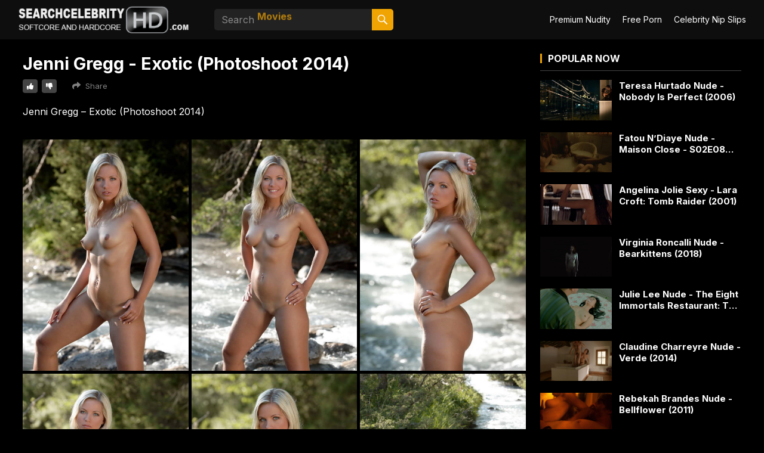

--- FILE ---
content_type: text/html; charset=UTF-8
request_url: https://searchcelebrityhd.com/jenni-gregg-exotic-photoshoot-2014/
body_size: 15730
content:
<!DOCTYPE html>
<html lang="en-US" prefix="og: https://ogp.me/ns#">
<head>
<meta charset="UTF-8">
<meta name="viewport" content="width=device-width, initial-scale=1">
<meta http-equiv="X-UA-Compatible" content="IE=edge">
<meta name="HandheldFriendly" content="true">
<link rel="profile" href="https://gmpg.org/xfn/11">

<!-- Search Engine Optimization by Rank Math PRO - https://rankmath.com/ -->
<title>Jenni Gregg - Exotic (Photoshoot 2014)</title><link rel="preload" href="https://searchcelebrityhd.com/wp-content/uploads/2016/02/logonew6.png" as="image" imagesrcset="https://searchcelebrityhd.com/wp-content/uploads/2016/02/logonew6.png 320w, https://searchcelebrityhd.com/wp-content/uploads/2016/02/logonew6-300x73.png 300w" imagesizes="(max-width: 320px) 100vw, 320px" fetchpriority="high"><link rel="preload" href="https://searchcelebrityhd.com/wp-content/cache/perfmatters/searchcelebrityhd.com/css/post.used.css?ver=1769338903" as="style" /><link rel="stylesheet" id="perfmatters-used-css" href="https://searchcelebrityhd.com/wp-content/cache/perfmatters/searchcelebrityhd.com/css/post.used.css?ver=1769338903" media="all" />
<meta name="description" content="Jenni Gregg - Exotic (Photoshoot 2014)"/>
<meta name="robots" content="follow, index, max-snippet:-1, max-video-preview:-1, max-image-preview:large"/>
<link rel="canonical" href="https://searchcelebrityhd.com/jenni-gregg-exotic-photoshoot-2014/" />
<meta property="og:locale" content="en_US" />
<meta property="og:type" content="article" />
<meta property="og:title" content="Jenni Gregg - Exotic (Photoshoot 2014)" />
<meta property="og:description" content="Jenni Gregg - Exotic (Photoshoot 2014)" />
<meta property="og:url" content="https://searchcelebrityhd.com/jenni-gregg-exotic-photoshoot-2014/" />
<meta property="og:site_name" content="Search Celebrity HD" />
<meta property="article:tag" content="Jenni Gregg" />
<meta property="article:section" content="Pictures" />
<meta property="og:updated_time" content="2025-06-09T09:08:19+00:00" />
<meta property="og:image" content="https://searchcelebrityhd.com/wp-content/uploads/2016/09/Jenni-Gregg-Exotic-Photoshoot-2.jpg" />
<meta property="og:image:secure_url" content="https://searchcelebrityhd.com/wp-content/uploads/2016/09/Jenni-Gregg-Exotic-Photoshoot-2.jpg" />
<meta property="og:image:width" content="800" />
<meta property="og:image:height" content="1120" />
<meta property="og:image:alt" content="Jenni Gregg - Exotic (Photoshoot 2014)" />
<meta property="og:image:type" content="image/jpeg" />
<meta property="article:published_time" content="2016-09-15T18:37:13+00:00" />
<meta property="article:modified_time" content="2025-06-09T09:08:19+00:00" />
<meta name="twitter:card" content="summary_large_image" />
<meta name="twitter:title" content="Jenni Gregg - Exotic (Photoshoot 2014)" />
<meta name="twitter:description" content="Jenni Gregg - Exotic (Photoshoot 2014)" />
<meta name="twitter:image" content="https://searchcelebrityhd.com/wp-content/uploads/2016/09/Jenni-Gregg-Exotic-Photoshoot-2.jpg" />
<meta name="twitter:label1" content="Written by" />
<meta name="twitter:data1" content="searchcelebrityhd" />
<meta name="twitter:label2" content="Time to read" />
<meta name="twitter:data2" content="Less than a minute" />
<script type="application/ld+json" class="rank-math-schema-pro">{"@context":"https://schema.org","@graph":[{"@type":"Organization","@id":"https://searchcelebrityhd.com/#organization","name":"Search Celebrity HD","logo":{"@type":"ImageObject","@id":"https://searchcelebrityhd.com/#logo","url":"https://searchcelebrityhd.com/wp-content/uploads/2016/02/logonew6.png","contentUrl":"https://searchcelebrityhd.com/wp-content/uploads/2016/02/logonew6.png","caption":"Search Celebrity HD","inLanguage":"en-US"}},{"@type":"WebSite","@id":"https://searchcelebrityhd.com/#website","url":"https://searchcelebrityhd.com","name":"Search Celebrity HD","publisher":{"@id":"https://searchcelebrityhd.com/#organization"},"inLanguage":"en-US"},{"@type":"ImageObject","@id":"https://searchcelebrityhd.com/wp-content/uploads/2016/09/Jenni-Gregg-Exotic-Photoshoot-2.jpg","url":"https://searchcelebrityhd.com/wp-content/uploads/2016/09/Jenni-Gregg-Exotic-Photoshoot-2.jpg","width":"800","height":"1120","inLanguage":"en-US"},{"@type":"WebPage","@id":"https://searchcelebrityhd.com/jenni-gregg-exotic-photoshoot-2014/#webpage","url":"https://searchcelebrityhd.com/jenni-gregg-exotic-photoshoot-2014/","name":"Jenni Gregg - Exotic (Photoshoot 2014)","datePublished":"2016-09-15T18:37:13+00:00","dateModified":"2025-06-09T09:08:19+00:00","isPartOf":{"@id":"https://searchcelebrityhd.com/#website"},"primaryImageOfPage":{"@id":"https://searchcelebrityhd.com/wp-content/uploads/2016/09/Jenni-Gregg-Exotic-Photoshoot-2.jpg"},"inLanguage":"en-US"},{"@type":"Person","@id":"https://searchcelebrityhd.com/jenni-gregg-exotic-photoshoot-2014/#author","name":"searchcelebrityhd","image":{"@type":"ImageObject","@id":"https://secure.gravatar.com/avatar/9f1a724be3a38560dce5c028467c1ab16a2b9100f88313408dc8f8e493df611b?s=96&amp;d=blank&amp;r=g","url":"https://secure.gravatar.com/avatar/9f1a724be3a38560dce5c028467c1ab16a2b9100f88313408dc8f8e493df611b?s=96&amp;d=blank&amp;r=g","caption":"searchcelebrityhd","inLanguage":"en-US"},"worksFor":{"@id":"https://searchcelebrityhd.com/#organization"}},{"@type":"BlogPosting","headline":"Jenni Gregg - Exotic (Photoshoot 2014)","datePublished":"2016-09-15T18:37:13+00:00","dateModified":"2025-06-09T09:08:19+00:00","articleSection":"Pictures, Porn Stars","author":{"@id":"https://searchcelebrityhd.com/jenni-gregg-exotic-photoshoot-2014/#author","name":"searchcelebrityhd"},"publisher":{"@id":"https://searchcelebrityhd.com/#organization"},"description":"Jenni Gregg - Exotic (Photoshoot 2014)","name":"Jenni Gregg - Exotic (Photoshoot 2014)","@id":"https://searchcelebrityhd.com/jenni-gregg-exotic-photoshoot-2014/#richSnippet","isPartOf":{"@id":"https://searchcelebrityhd.com/jenni-gregg-exotic-photoshoot-2014/#webpage"},"image":{"@id":"https://searchcelebrityhd.com/wp-content/uploads/2016/09/Jenni-Gregg-Exotic-Photoshoot-2.jpg"},"inLanguage":"en-US","mainEntityOfPage":{"@id":"https://searchcelebrityhd.com/jenni-gregg-exotic-photoshoot-2014/#webpage"}}]}</script>
<!-- /Rank Math WordPress SEO plugin -->

<link rel='dns-prefetch' href='//vjs.zencdn.net' />

<link rel="alternate" type="application/rss+xml" title="Search Celebrity HD &raquo; Feed" href="https://searchcelebrityhd.com/feed/" />
<link rel="alternate" type="application/rss+xml" title="Search Celebrity HD &raquo; Comments Feed" href="https://searchcelebrityhd.com/comments/feed/" />
<link rel="alternate" type="application/rss+xml" title="Search Celebrity HD &raquo; Jenni Gregg - Exotic (Photoshoot 2014) Comments Feed" href="https://searchcelebrityhd.com/jenni-gregg-exotic-photoshoot-2014/feed/" />
<style id='wp-img-auto-sizes-contain-inline-css' type='text/css'>
img:is([sizes=auto i],[sizes^="auto," i]){contain-intrinsic-size:3000px 1500px}
/*# sourceURL=wp-img-auto-sizes-contain-inline-css */
</style>
<style id='wp-block-library-inline-css' type='text/css'>
:root{--wp-block-synced-color:#7a00df;--wp-block-synced-color--rgb:122,0,223;--wp-bound-block-color:var(--wp-block-synced-color);--wp-editor-canvas-background:#ddd;--wp-admin-theme-color:#007cba;--wp-admin-theme-color--rgb:0,124,186;--wp-admin-theme-color-darker-10:#006ba1;--wp-admin-theme-color-darker-10--rgb:0,107,160.5;--wp-admin-theme-color-darker-20:#005a87;--wp-admin-theme-color-darker-20--rgb:0,90,135;--wp-admin-border-width-focus:2px}@media (min-resolution:192dpi){:root{--wp-admin-border-width-focus:1.5px}}.wp-element-button{cursor:pointer}:root .has-very-light-gray-background-color{background-color:#eee}:root .has-very-dark-gray-background-color{background-color:#313131}:root .has-very-light-gray-color{color:#eee}:root .has-very-dark-gray-color{color:#313131}:root .has-vivid-green-cyan-to-vivid-cyan-blue-gradient-background{background:linear-gradient(135deg,#00d084,#0693e3)}:root .has-purple-crush-gradient-background{background:linear-gradient(135deg,#34e2e4,#4721fb 50%,#ab1dfe)}:root .has-hazy-dawn-gradient-background{background:linear-gradient(135deg,#faaca8,#dad0ec)}:root .has-subdued-olive-gradient-background{background:linear-gradient(135deg,#fafae1,#67a671)}:root .has-atomic-cream-gradient-background{background:linear-gradient(135deg,#fdd79a,#004a59)}:root .has-nightshade-gradient-background{background:linear-gradient(135deg,#330968,#31cdcf)}:root .has-midnight-gradient-background{background:linear-gradient(135deg,#020381,#2874fc)}:root{--wp--preset--font-size--normal:16px;--wp--preset--font-size--huge:42px}.has-regular-font-size{font-size:1em}.has-larger-font-size{font-size:2.625em}.has-normal-font-size{font-size:var(--wp--preset--font-size--normal)}.has-huge-font-size{font-size:var(--wp--preset--font-size--huge)}.has-text-align-center{text-align:center}.has-text-align-left{text-align:left}.has-text-align-right{text-align:right}.has-fit-text{white-space:nowrap!important}#end-resizable-editor-section{display:none}.aligncenter{clear:both}.items-justified-left{justify-content:flex-start}.items-justified-center{justify-content:center}.items-justified-right{justify-content:flex-end}.items-justified-space-between{justify-content:space-between}.screen-reader-text{border:0;clip-path:inset(50%);height:1px;margin:-1px;overflow:hidden;padding:0;position:absolute;width:1px;word-wrap:normal!important}.screen-reader-text:focus{background-color:#ddd;clip-path:none;color:#444;display:block;font-size:1em;height:auto;left:5px;line-height:normal;padding:15px 23px 14px;text-decoration:none;top:5px;width:auto;z-index:100000}html :where(.has-border-color){border-style:solid}html :where([style*=border-top-color]){border-top-style:solid}html :where([style*=border-right-color]){border-right-style:solid}html :where([style*=border-bottom-color]){border-bottom-style:solid}html :where([style*=border-left-color]){border-left-style:solid}html :where([style*=border-width]){border-style:solid}html :where([style*=border-top-width]){border-top-style:solid}html :where([style*=border-right-width]){border-right-style:solid}html :where([style*=border-bottom-width]){border-bottom-style:solid}html :where([style*=border-left-width]){border-left-style:solid}html :where(img[class*=wp-image-]){height:auto;max-width:100%}:where(figure){margin:0 0 1em}html :where(.is-position-sticky){--wp-admin--admin-bar--position-offset:var(--wp-admin--admin-bar--height,0px)}@media screen and (max-width:600px){html :where(.is-position-sticky){--wp-admin--admin-bar--position-offset:0px}}

        .img-hover-wrap::after {
            content: "";
            position: absolute;
            bottom: 0;
            left: 0;
            height: 4px;
            width: 100%;
            background-color: transparent;
            transition: background-color 0.3s ease;
            pointer-events: none;
            z-index: 2;
        }
        .img-hover-wrap:hover::after {
            background-color: #f0a404;
        }
    

/*# sourceURL=wp-block-library-inline-css */
</style><style id='global-styles-inline-css' type='text/css'>
:root{--wp--preset--aspect-ratio--square: 1;--wp--preset--aspect-ratio--4-3: 4/3;--wp--preset--aspect-ratio--3-4: 3/4;--wp--preset--aspect-ratio--3-2: 3/2;--wp--preset--aspect-ratio--2-3: 2/3;--wp--preset--aspect-ratio--16-9: 16/9;--wp--preset--aspect-ratio--9-16: 9/16;--wp--preset--color--black: #000000;--wp--preset--color--cyan-bluish-gray: #abb8c3;--wp--preset--color--white: #ffffff;--wp--preset--color--pale-pink: #f78da7;--wp--preset--color--vivid-red: #cf2e2e;--wp--preset--color--luminous-vivid-orange: #ff6900;--wp--preset--color--luminous-vivid-amber: #fcb900;--wp--preset--color--light-green-cyan: #7bdcb5;--wp--preset--color--vivid-green-cyan: #00d084;--wp--preset--color--pale-cyan-blue: #8ed1fc;--wp--preset--color--vivid-cyan-blue: #0693e3;--wp--preset--color--vivid-purple: #9b51e0;--wp--preset--gradient--vivid-cyan-blue-to-vivid-purple: linear-gradient(135deg,rgb(6,147,227) 0%,rgb(155,81,224) 100%);--wp--preset--gradient--light-green-cyan-to-vivid-green-cyan: linear-gradient(135deg,rgb(122,220,180) 0%,rgb(0,208,130) 100%);--wp--preset--gradient--luminous-vivid-amber-to-luminous-vivid-orange: linear-gradient(135deg,rgb(252,185,0) 0%,rgb(255,105,0) 100%);--wp--preset--gradient--luminous-vivid-orange-to-vivid-red: linear-gradient(135deg,rgb(255,105,0) 0%,rgb(207,46,46) 100%);--wp--preset--gradient--very-light-gray-to-cyan-bluish-gray: linear-gradient(135deg,rgb(238,238,238) 0%,rgb(169,184,195) 100%);--wp--preset--gradient--cool-to-warm-spectrum: linear-gradient(135deg,rgb(74,234,220) 0%,rgb(151,120,209) 20%,rgb(207,42,186) 40%,rgb(238,44,130) 60%,rgb(251,105,98) 80%,rgb(254,248,76) 100%);--wp--preset--gradient--blush-light-purple: linear-gradient(135deg,rgb(255,206,236) 0%,rgb(152,150,240) 100%);--wp--preset--gradient--blush-bordeaux: linear-gradient(135deg,rgb(254,205,165) 0%,rgb(254,45,45) 50%,rgb(107,0,62) 100%);--wp--preset--gradient--luminous-dusk: linear-gradient(135deg,rgb(255,203,112) 0%,rgb(199,81,192) 50%,rgb(65,88,208) 100%);--wp--preset--gradient--pale-ocean: linear-gradient(135deg,rgb(255,245,203) 0%,rgb(182,227,212) 50%,rgb(51,167,181) 100%);--wp--preset--gradient--electric-grass: linear-gradient(135deg,rgb(202,248,128) 0%,rgb(113,206,126) 100%);--wp--preset--gradient--midnight: linear-gradient(135deg,rgb(2,3,129) 0%,rgb(40,116,252) 100%);--wp--preset--font-size--small: 13px;--wp--preset--font-size--medium: 20px;--wp--preset--font-size--large: 36px;--wp--preset--font-size--x-large: 42px;--wp--preset--spacing--20: 0.44rem;--wp--preset--spacing--30: 0.67rem;--wp--preset--spacing--40: 1rem;--wp--preset--spacing--50: 1.5rem;--wp--preset--spacing--60: 2.25rem;--wp--preset--spacing--70: 3.38rem;--wp--preset--spacing--80: 5.06rem;--wp--preset--shadow--natural: 6px 6px 9px rgba(0, 0, 0, 0.2);--wp--preset--shadow--deep: 12px 12px 50px rgba(0, 0, 0, 0.4);--wp--preset--shadow--sharp: 6px 6px 0px rgba(0, 0, 0, 0.2);--wp--preset--shadow--outlined: 6px 6px 0px -3px rgb(255, 255, 255), 6px 6px rgb(0, 0, 0);--wp--preset--shadow--crisp: 6px 6px 0px rgb(0, 0, 0);}:where(.is-layout-flex){gap: 0.5em;}:where(.is-layout-grid){gap: 0.5em;}body .is-layout-flex{display: flex;}.is-layout-flex{flex-wrap: wrap;align-items: center;}.is-layout-flex > :is(*, div){margin: 0;}body .is-layout-grid{display: grid;}.is-layout-grid > :is(*, div){margin: 0;}:where(.wp-block-columns.is-layout-flex){gap: 2em;}:where(.wp-block-columns.is-layout-grid){gap: 2em;}:where(.wp-block-post-template.is-layout-flex){gap: 1.25em;}:where(.wp-block-post-template.is-layout-grid){gap: 1.25em;}.has-black-color{color: var(--wp--preset--color--black) !important;}.has-cyan-bluish-gray-color{color: var(--wp--preset--color--cyan-bluish-gray) !important;}.has-white-color{color: var(--wp--preset--color--white) !important;}.has-pale-pink-color{color: var(--wp--preset--color--pale-pink) !important;}.has-vivid-red-color{color: var(--wp--preset--color--vivid-red) !important;}.has-luminous-vivid-orange-color{color: var(--wp--preset--color--luminous-vivid-orange) !important;}.has-luminous-vivid-amber-color{color: var(--wp--preset--color--luminous-vivid-amber) !important;}.has-light-green-cyan-color{color: var(--wp--preset--color--light-green-cyan) !important;}.has-vivid-green-cyan-color{color: var(--wp--preset--color--vivid-green-cyan) !important;}.has-pale-cyan-blue-color{color: var(--wp--preset--color--pale-cyan-blue) !important;}.has-vivid-cyan-blue-color{color: var(--wp--preset--color--vivid-cyan-blue) !important;}.has-vivid-purple-color{color: var(--wp--preset--color--vivid-purple) !important;}.has-black-background-color{background-color: var(--wp--preset--color--black) !important;}.has-cyan-bluish-gray-background-color{background-color: var(--wp--preset--color--cyan-bluish-gray) !important;}.has-white-background-color{background-color: var(--wp--preset--color--white) !important;}.has-pale-pink-background-color{background-color: var(--wp--preset--color--pale-pink) !important;}.has-vivid-red-background-color{background-color: var(--wp--preset--color--vivid-red) !important;}.has-luminous-vivid-orange-background-color{background-color: var(--wp--preset--color--luminous-vivid-orange) !important;}.has-luminous-vivid-amber-background-color{background-color: var(--wp--preset--color--luminous-vivid-amber) !important;}.has-light-green-cyan-background-color{background-color: var(--wp--preset--color--light-green-cyan) !important;}.has-vivid-green-cyan-background-color{background-color: var(--wp--preset--color--vivid-green-cyan) !important;}.has-pale-cyan-blue-background-color{background-color: var(--wp--preset--color--pale-cyan-blue) !important;}.has-vivid-cyan-blue-background-color{background-color: var(--wp--preset--color--vivid-cyan-blue) !important;}.has-vivid-purple-background-color{background-color: var(--wp--preset--color--vivid-purple) !important;}.has-black-border-color{border-color: var(--wp--preset--color--black) !important;}.has-cyan-bluish-gray-border-color{border-color: var(--wp--preset--color--cyan-bluish-gray) !important;}.has-white-border-color{border-color: var(--wp--preset--color--white) !important;}.has-pale-pink-border-color{border-color: var(--wp--preset--color--pale-pink) !important;}.has-vivid-red-border-color{border-color: var(--wp--preset--color--vivid-red) !important;}.has-luminous-vivid-orange-border-color{border-color: var(--wp--preset--color--luminous-vivid-orange) !important;}.has-luminous-vivid-amber-border-color{border-color: var(--wp--preset--color--luminous-vivid-amber) !important;}.has-light-green-cyan-border-color{border-color: var(--wp--preset--color--light-green-cyan) !important;}.has-vivid-green-cyan-border-color{border-color: var(--wp--preset--color--vivid-green-cyan) !important;}.has-pale-cyan-blue-border-color{border-color: var(--wp--preset--color--pale-cyan-blue) !important;}.has-vivid-cyan-blue-border-color{border-color: var(--wp--preset--color--vivid-cyan-blue) !important;}.has-vivid-purple-border-color{border-color: var(--wp--preset--color--vivid-purple) !important;}.has-vivid-cyan-blue-to-vivid-purple-gradient-background{background: var(--wp--preset--gradient--vivid-cyan-blue-to-vivid-purple) !important;}.has-light-green-cyan-to-vivid-green-cyan-gradient-background{background: var(--wp--preset--gradient--light-green-cyan-to-vivid-green-cyan) !important;}.has-luminous-vivid-amber-to-luminous-vivid-orange-gradient-background{background: var(--wp--preset--gradient--luminous-vivid-amber-to-luminous-vivid-orange) !important;}.has-luminous-vivid-orange-to-vivid-red-gradient-background{background: var(--wp--preset--gradient--luminous-vivid-orange-to-vivid-red) !important;}.has-very-light-gray-to-cyan-bluish-gray-gradient-background{background: var(--wp--preset--gradient--very-light-gray-to-cyan-bluish-gray) !important;}.has-cool-to-warm-spectrum-gradient-background{background: var(--wp--preset--gradient--cool-to-warm-spectrum) !important;}.has-blush-light-purple-gradient-background{background: var(--wp--preset--gradient--blush-light-purple) !important;}.has-blush-bordeaux-gradient-background{background: var(--wp--preset--gradient--blush-bordeaux) !important;}.has-luminous-dusk-gradient-background{background: var(--wp--preset--gradient--luminous-dusk) !important;}.has-pale-ocean-gradient-background{background: var(--wp--preset--gradient--pale-ocean) !important;}.has-electric-grass-gradient-background{background: var(--wp--preset--gradient--electric-grass) !important;}.has-midnight-gradient-background{background: var(--wp--preset--gradient--midnight) !important;}.has-small-font-size{font-size: var(--wp--preset--font-size--small) !important;}.has-medium-font-size{font-size: var(--wp--preset--font-size--medium) !important;}.has-large-font-size{font-size: var(--wp--preset--font-size--large) !important;}.has-x-large-font-size{font-size: var(--wp--preset--font-size--x-large) !important;}
/*# sourceURL=global-styles-inline-css */
</style>

<style id='classic-theme-styles-inline-css' type='text/css'>
/*! This file is auto-generated */
.wp-block-button__link{color:#fff;background-color:#32373c;border-radius:9999px;box-shadow:none;text-decoration:none;padding:calc(.667em + 2px) calc(1.333em + 2px);font-size:1.125em}.wp-block-file__button{background:#32373c;color:#fff;text-decoration:none}
/*# sourceURL=/wp-includes/css/classic-themes.min.css */
</style>
<link rel="stylesheet" id="pld-frontend-css" href="https://searchcelebrityhd.com/wp-content/cache/perfmatters/searchcelebrityhd.com/minify/ebcacfc767ba.pld-frontend.min.css?ver=1.1.6" type="text/css" media="print" onload="this.media=&#039;all&#039;;this.onload=null;">
<link rel="stylesheet" id="videojs-css-css" href="https://vjs.zencdn.net/8.10.0/video-js.min.css?ver=6.9" type="text/css" media="print" onload="this.media=&#039;all&#039;;this.onload=null;">
<style id='videojs-css-inline-css' type='text/css'>

    .video-fullwidth-background {
        width: 100vw;
        margin-left: calc(-50vw + 50%);
        background-color: #000;
        padding: 20px 0;
        box-sizing: border-box;
    }
    .video-centered-container {
        max-width: 1200px;
        margin: 0 auto;
        position: relative;
        width: 100%;
    }
    .video-centered-inner {
        position: relative;
        width: 100%;
        padding-top: 56.25%; /* 16:9 ratio */
        background: #000;
    }
    .video-centered-inner video,
    .video-centered-inner .video-js {
        position: absolute;
        top: 0; left: 0;
        width: 100% !important;
        height: 100% !important;
        display: block;
    }
    .video-js .vjs-progress-holder .vjs-play-progress,
    .video-js .vjs-progress-holder .vjs-slider-bar {
        background: #f0a404 !important;
    }
    .video-js .vjs-progress-control .vjs-progress-holder {
        background: #fff !important;
        border-radius: 3px;
        height: 6px !important;
    }
    .video-js .vjs-progress-control .vjs-load-progress {
        background: #eee !important;
    }
    .video-js .vjs-big-play-button {
        background: rgba(0,0,0,0) !important;
        border: none !important;
        border-radius: 24px !important;
        width: 110px !important;
        height: 110px !important;
        top: 47%;
        left: 53%;
        transform: translate(-50%, -50%);
        box-shadow: none;
        opacity: 0.98;
        padding: 0 !important;
    }
    .video-js .vjs-big-play-button:hover {
        background: rgba(0,0,0,0) !important;
        opacity: 1;
    }
    .video-js .vjs-big-play-button .custom-play-outline {
        width: 78px;
        height: 78px;
        display: block;
        margin: 16px auto;
    }
    .video-js .vjs-big-play-button .custom-play-outline svg {
        width: 100%;
        height: 100%;
        display: block;
    }
    .video-js .vjs-slowmotion-button {
        background: #f0a404 !important;
        border: none !important;
        font-weight: bold;
        font-size: 15px;
        border-radius: 100px;
        cursor: pointer;
        margin-left: 12px;
        margin-right: 6px;
        padding: 7px 28px;
        transition: box-shadow 0.2s, color 0.2s;
        box-shadow: 0 2px 8px rgba(240,164,4,0.13);
        display: flex;
        align-items: center;
        justify-content: center;
        letter-spacing: 1px;
        min-width: 68px;
        min-height: 32px;
        color: #000 !important;
    }
    .video-js .vjs-slowmotion-button.slow-on {
        color: #fff !important;
        box-shadow: 0 4px 16px rgba(240,164,4,0.22);
    }
    .video-js .vjs-control-bar,
    .video-js:not(.vjs-fullscreen) .vjs-control-bar {
        opacity: 1 !important;
        visibility: visible !important;
        pointer-events: auto !important;
        transition: none !important;
        display: flex !important;
    }
    
/*# sourceURL=videojs-css-inline-css */
</style>
<link rel="stylesheet" id="blackvideo-style-css" href="https://searchcelebrityhd.com/wp-content/cache/perfmatters/searchcelebrityhd.com/minify/f403e9e9a6bd.style.min.css?ver=20240614" type="text/css" media="print" onload="this.media=&#039;all&#039;;this.onload=null;">
<link rel="stylesheet" id="blackvideo-responsive-style-css" href="https://searchcelebrityhd.com/wp-content/cache/perfmatters/searchcelebrityhd.com/minify/79398cea679a.responsive.min.css?ver=20240614" type="text/css" media="print" onload="this.media=&#039;all&#039;;this.onload=null;">
<link rel="stylesheet" id="genericons-style-css" href="https://searchcelebrityhd.com/wp-content/themes/blackvideo-pro/genericons/genericons.css?ver=6.9" type="text/css" media="print" onload="this.media=&#039;all&#039;;this.onload=null;">
<link rel="stylesheet" id="font-awesome-style-css" href="https://searchcelebrityhd.com/wp-content/cache/perfmatters/searchcelebrityhd.com/minify/30bcab9c0865.font-awesome.min.css?ver=20240614" type="text/css" media="print" onload="this.media=&#039;all&#039;;this.onload=null;">
<link rel="stylesheet" id="mCustomScrollbar-style-css" href="https://searchcelebrityhd.com/wp-content/cache/perfmatters/searchcelebrityhd.com/minify/295351a5027c.jquery.mCustomScrollbar.min.css?ver=20240614" type="text/css" media="print" onload="this.media=&#039;all&#039;;this.onload=null;">
<link rel='stylesheet' id='js_composer_front-css' href='https://searchcelebrityhd.com/wp-content/plugins/js_composer/assets/css/js_composer.min.css?ver=8.7.2' type='text/css' media='all' />
<link rel='stylesheet' id='csf-google-web-fonts-css' href='https://searchcelebrityhd.com/wp-content/cache/perfmatters/searchcelebrityhd.com/fonts/8a55e4536a97.google-fonts.min.css' type='text/css' media='all' />
<script type="text/javascript" src="https://searchcelebrityhd.com/wp-includes/js/jquery/jquery.min.js?ver=3.7.1" id="jquery-core-js"></script>
<script type="text/javascript" id="jquery-core-js-after">
/* <![CDATA[ */
        document.addEventListener("DOMContentLoaded", function () {
            document.querySelectorAll("img").forEach(function(img) {
                if (
                    img.classList.contains("site-logo") ||
                    img.classList.contains("custom-logo") ||
                    img.classList.contains("vjs-poster") ||
                    img.closest(".video-js")
                ) {
                    return; // Skip excluded images
                }

                if (img.parentElement.classList.contains("img-hover-wrap")) return;

                var wrapper = document.createElement("div");
                wrapper.className = "img-hover-wrap";
                wrapper.style.position = "relative";
                wrapper.style.display = "inline-block";
                img.parentNode.insertBefore(wrapper, img);
                wrapper.appendChild(img);
            });
        });
    
//# sourceURL=jquery-core-js-after
/* ]]> */
</script>
<script type="text/javascript" src="https://searchcelebrityhd.com/wp-includes/js/jquery/jquery-migrate.min.js?ver=3.4.1" id="jquery-migrate-js"></script>
<script type="text/javascript" id="pld-frontend-js-extra">
/* <![CDATA[ */
var pld_js_object = {"admin_ajax_url":"https://searchcelebrityhd.com/wp-admin/admin-ajax.php","admin_ajax_nonce":"22af446ee4"};
//# sourceURL=pld-frontend-js-extra
/* ]]> */
</script>
<script type="text/javascript" src="https://searchcelebrityhd.com/wp-content/cache/perfmatters/searchcelebrityhd.com/minify/2d9897d3b58c.pld-frontend.min.js?ver=1.1.6" id="pld-frontend-js"></script>
<link rel="https://api.w.org/" href="https://searchcelebrityhd.com/wp-json/" /><link rel="alternate" title="JSON" type="application/json" href="https://searchcelebrityhd.com/wp-json/wp/v2/posts/7570" /><link rel="EditURI" type="application/rsd+xml" title="RSD" href="https://searchcelebrityhd.com/xmlrpc.php?rsd" />
<meta name="generator" content="WordPress 6.9" />
<link rel='shortlink' href='https://searchcelebrityhd.com/?p=7570' />
<style></style><meta name="generator" content="Powered by WPBakery Page Builder - drag and drop page builder for WordPress."/>
<style type="text/css">body,input,button,textarea,select{font-family:"Inter";font-weight:normal;font-size:16px;line-height:23px;}h1,h2,h3,h4,h5,h6{font-family:"Inter";font-weight:700;}.content-loop .hentry .entry-title,.content-block-1 .hentry .entry-title{font-family:"Inter";font-weight:normal;}</style><link rel="icon" href="https://searchcelebrityhd.com/wp-content/uploads/2020/12/cropped-cropped-favicon-new-50x50.png" sizes="32x32" />
<link rel="icon" href="https://searchcelebrityhd.com/wp-content/uploads/2020/12/cropped-cropped-favicon-new-300x300.png" sizes="192x192" />
<link rel="apple-touch-icon" href="https://searchcelebrityhd.com/wp-content/uploads/2020/12/cropped-cropped-favicon-new-300x300.png" />
<meta name="msapplication-TileImage" content="https://searchcelebrityhd.com/wp-content/uploads/2020/12/cropped-cropped-favicon-new-300x300.png" />
		<style type="text/css" id="wp-custom-css">
			.site-branding img {
    max-height: 70px;
    width: auto;
    vertical-align: middle;
}
.single-post .site-content,
.single-post .content-area,
.single-post .site-main,
.single-post .post,
.single-post .vc_row,
.single-post .wpb_row {
    margin-top: 0 !important;
    padding-top: 0 !important;
}

.vc_empty_space,
.wp-block-spacer,
.vc_row.vc_row-o-full-height {
    height: 0 !important;
    min-height: 0 !important;
    padding-top: 0 !important;
    margin-top: 0 !important;
    display: none !important;
}

.entry-header,
.entry-title {
    margin-top: 0 !important;
    padding-top: 0 !important;
}
.entry-content .vc_row,
.entry-content .vc_column,
.entry-content .vc_row_inner,
.entry-content .vc_column_inner,
.entry-content .wpb_wrapper,
.entry-content > div {
    background-color: transparent !important;
    background: none !important;
}
.footer-links-table {
  margin-left: auto;
  margin-right: auto;
  width: 40%;
  border-collapse: collapse;
  background: transparent !important;
}

.footer-links-table td {
  padding: 6px;
  border: none;
  text-align: center;
  background: transparent !important;
}

.footer-links-table a {
  color: #bdbdbd;
  font-size: 12px;
  text-decoration: none;
  background: transparent !important;
}

.td-container,
.bk-widget {
  background: transparent !important;
}

@media only screen and (max-width: 760px),
(min-device-width: 768px) and (max-device-width: 1024px) {
  .footer-links-table,
  .footer-links-table thead,
  .footer-links-table tbody,
  .footer-links-table th,
  .footer-links-table td,
  .footer-links-table tr {
    display: block;
    width: 100%;
    background: transparent !important;
  }

  .footer-links-table tr {
    border: none;
  }

  .footer-links-table td {
    position: relative;
    padding-left: 10px;
    text-align: left;
  }

  .footer-links-table td:before {
    display: none;
  }
}
/* Style for active/current menu items and their hover state */
#left-menu li.current-cat a,
#left-menu li.current-menu-item a,
#left-menu li.current-cat a:hover,
#left-menu li.current-menu-item a:hover,
body.home .left-sidebar li:first-child a,
body.post-type-archive .left-sidebar li:first-child a,
body.home .left-sidebar li:first-child a:hover,
body.post-type-archive .left-sidebar li:first-child a:hover {
  background-color: #f0a404 !important;
  color: #000 !important;
  font-weight: bold;
}
.responsive-ad {
  max-width: 100%;
  width: 728px;
  margin: 0 auto;
  text-align: center;
  box-sizing: border-box;
}

.responsive-ad iframe {
  max-width: 100%;
  width: 100%;
  height: auto;
  display: block;
  margin: 0 auto;
}
html, body {
  height: 100%;
  margin: 0;
  padding: 0;
  background: #000; /* boja po potrebi */
}
.search-wrapper {
  position: relative;
  display: inline-block;
  width: 100%;
}

.search-wrapper .search-rotator {
  position: absolute;
  left: 12px;
  top: 50%;
  transform: translateY(-50%);
  pointer-events: none;
  z-index: 2;
  white-space: nowrap;
}

.search-wrapper .search-rotator span.search-label {
  color: #888;
}

.search-wrapper .search-rotator span.search-word {
  display: inline-block;
  color: #f0a404;
  font-weight: bold;
  transform: translateY(20px);
  opacity: 0;
  will-change: transform, opacity;
  transition: transform 0.6s ease, opacity 0.6s ease;
}

.search-input::placeholder {
  color: transparent !important;
}
#left-menu li a::before { content: none !important; background: none !important; }

#left-menu li a[href*="/adult-series-tv"],
#left-menu li a[href*="/behind-the-scenes"],
#left-menu li a[href*="/documentary"],
#left-menu li a[href*="/fake"],
#left-menu li a[href*="/icloud"],
#left-menu li a[href*="/movies"],
#left-menu li a[href*="/music-videos"],
#left-menu li a[href*="/pictures"],
#left-menu li a[href*="/porn-stars"],
#left-menu li a[href*="/series-tv"]:not([href*="/adult-series-tv"]),
#left-menu li a[href*="/sex-tapes"],
#left-menu li a[href*="/show-tv"],
#left-menu li a[href*="/social-media"],
#left-menu li a[href*="/video-on-demand"] {
  position: relative;
  padding-right: 36px;
}

#left-menu li a[data-has-icon]::after,
#left-menu li a[href*="/adult-series-tv"]::after,
#left-menu li a[href*="/behind-the-scenes"]::after,
#left-menu li a[href*="/documentary"]::after,
#left-menu li a[href*="/fake"]::after,
#left-menu li a[href*="/icloud"]::after,
#left-menu li a[href*="/movies"]::after,
#left-menu li a[href*="/music-videos"]::after,
#left-menu li a[href*="/pictures"]::after,
#left-menu li a[href*="/porn-stars"]::after,
#left-menu li a[href*="/series-tv"]:not([href*="/adult-series-tv"])::after,
#left-menu li a[href*="/sex-tapes"]::after,
#left-menu li a[href*="/show-tv"]::after,
#left-menu li a[href*="/social-media"]::after,
#left-menu li a[href*="/video-on-demand"]::after {
  content: "";
  position: absolute; right: 10px; top: 50%; transform: translateY(-50%);
  width: 20px; height: 20px;
  background-position: center;
  background-size: contain;
  background-repeat: no-repeat;
  pointer-events: none;
}

#left-menu li a[href*="/adult-series-tv"]::after {
  background-image: url("https://searchcelebrityhd.com/wp-content/uploads/2025/10/adulttv-w.png");
}
#left-menu li.current-cat > a[href*="/adult-series-tv"]::after,
#left-menu li.current-menu-item > a[href*="/adult-series-tv"]::after {
  background-image: url("https://searchcelebrityhd.com/wp-content/uploads/2025/10/adulttv-b.png");
}

#left-menu li a[href*="/behind-the-scenes"]::after {
  background-image: url("https://searchcelebrityhd.com/wp-content/uploads/2025/10/behindthescenes-w.png");
}
#left-menu li.current-cat > a[href*="/behind-the-scenes"]::after,
#left-menu li.current-menu-item > a[href*="/behind-the-scenes"]::after {
  background-image: url("https://searchcelebrityhd.com/wp-content/uploads/2025/10/behindthescenes-b.png");
}

#left-menu li a[href*="/documentary"]::after {
  background-image: url("https://searchcelebrityhd.com/wp-content/uploads/2025/10/documentary-w.png");
}
#left-menu li.current-cat > a[href*="/documentary"]::after,
#left-menu li.current-menu-item > a[href*="/documentary"]::after {
  background-image: url("https://searchcelebrityhd.com/wp-content/uploads/2025/10/documentary-b.png");
}

#left-menu li a[href*="/fake"]::after {
  background-image: url("https://searchcelebrityhd.com/wp-content/uploads/2025/10/fake-w.png");
}
#left-menu li.current-cat > a[href*="/fake"]::after,
#left-menu li.current-menu-item > a[href*="/fake"]::after {
  background-image: url("https://searchcelebrityhd.com/wp-content/uploads/2025/10/fake-b.png");
}

#left-menu li a[href*="/icloud"]::after {
  background-image: url("https://searchcelebrityhd.com/wp-content/uploads/2025/10/icloud-w.png");
}
#left-menu li.current-cat > a[href*="/icloud"]::after,
#left-menu li.current-menu-item > a[href*="/icloud"]::after {
  background-image: url("https://searchcelebrityhd.com/wp-content/uploads/2025/10/icloud-b.png");
}

#left-menu li a[href*="/movies"]::after {
  background-image: url("https://searchcelebrityhd.com/wp-content/uploads/2025/10/movie-w.png");
}
#left-menu li.current-cat > a[href*="/movies"]::after,
#left-menu li.current-menu-item > a[href*="/movies"]::after {
  background-image: url("https://searchcelebrityhd.com/wp-content/uploads/2025/10/movie-b.png");
}

#left-menu li a[href*="/music-videos"]::after {
  background-image: url("https://searchcelebrityhd.com/wp-content/uploads/2025/10/musicvideos-w.png");
}
#left-menu li.current-cat > a[href*="/music-videos"]::after,
#left-menu li.current-menu-item > a[href*="/music-videos"]::after {
  background-image: url("https://searchcelebrityhd.com/wp-content/uploads/2025/10/musicvideos-b.png");
}

#left-menu li a[href*="/pictures"]::after {
  background-image: url("https://searchcelebrityhd.com/wp-content/uploads/2025/10/pictures-w.png");
}
#left-menu li.current-cat > a[href*="/pictures"]::after,
#left-menu li.current-menu-item > a[href*="/pictures"]::after {
  background-image: url("https://searchcelebrityhd.com/wp-content/uploads/2025/10/pictures-b.png");
}

#left-menu li a[href*="/porn-stars"]::after {
  background-image: url("https://searchcelebrityhd.com/wp-content/uploads/2025/10/pornstars-w.png");
}
#left-menu li.current-cat > a[href*="/porn-stars"]::after,
#left-menu li.current-menu-item > a[href*="/porn-stars"]::after {
  background-image: url("https://searchcelebrityhd.com/wp-content/uploads/2025/10/pornstars-b.png");
}

#left-menu li a[href*="/series-tv"]:not([href*="/adult-series-tv"])::after {
  background-image: url("https://searchcelebrityhd.com/wp-content/uploads/2025/10/tvseries-w.png");
}
#left-menu li.current-cat > a[href*="/series-tv"]:not([href*="/adult-series-tv"])::after,
#left-menu li.current-menu-item > a[href*="/series-tv"]:not([href*="/adult-series-tv"])::after {
  background-image: url("https://searchcelebrityhd.com/wp-content/uploads/2025/10/tvseries-b.png");
}

#left-menu li a[href*="/sex-tapes"]::after {
  background-image: url("https://searchcelebrityhd.com/wp-content/uploads/2025/10/sextape-w.png");
}
#left-menu li.current-cat > a[href*="/sex-tapes"]::after,
#left-menu li.current-menu-item > a[href*="/sex-tapes"]::after {
  background-image: url("https://searchcelebrityhd.com/wp-content/uploads/2025/10/sextape-b.png");
}

#left-menu li a[href*="/show-tv"]::after {
  background-image: url("https://searchcelebrityhd.com/wp-content/uploads/2025/10/tv-w.png");
}
#left-menu li.current-cat > a[href*="/show-tv"]::after,
#left-menu li.current-menu-item > a[href*="/show-tv"]::after {
  background-image: url("https://searchcelebrityhd.com/wp-content/uploads/2025/10/tv-b.png");
}

#left-menu li a[href*="/social-media"]::after {
  background-image: url("https://searchcelebrityhd.com/wp-content/uploads/2025/10/social-w.png");
}
#left-menu li.current-cat > a[href*="/social-media"]::after,
#left-menu li.current-menu-item > a[href*="/social-media"]::after {
  background-image: url("https://searchcelebrityhd.com/wp-content/uploads/2025/10/social-b.png");
}

#left-menu li a[href*="/video-on-demand"]::after {
  background-image: url("https://searchcelebrityhd.com/wp-content/uploads/2025/10/VOD-w.png");
}
#left-menu li.current-cat > a[href*="/video-on-demand"]::after,
#left-menu li.current-menu-item > a[href*="/video-on-demand"]::after {
  background-image: url("https://searchcelebrityhd.com/wp-content/uploads/2025/10/VOD-b.png");
}

#left-menu li.current-cat > a,
#left-menu li.current-menu-item > a,
#left-menu li.current-cat > a:hover,
#left-menu li.current-menu-item > a:hover,
body.home .left-sidebar li:first-child > a,
body.post-type-archive .left-sidebar li:first-child > a,
body.home .left-sidebar li:first-child > a:hover,
body.post-type-archive .left-sidebar li:first-child > a:hover {
  background-color: #f0a404 !important;
  color: #000 !important;
  font-weight: bold;
}		</style>
		<noscript><style> .wpb_animate_when_almost_visible { opacity: 1; }</style></noscript>
<style type="text/css">
	/* Theme Styles */
	a,
	a:visited,
	a:hover,	
	.sf-menu ul li li a:hover,
	.sf-menu li.sfHover li a:hover,
	#primary-menu li li a:hover,
	.entry-meta a,
	.edit-link a,
	.comment-reply-title small a:hover,
	.single .entry-author .author-name a:hover,
	.entry-content a,
	.entry-content a:visited,
	.page-content a,
	.page-content a:visited,
	.pagination .page-numbers.current,
	.mobile-menu ul li a:hover,
	.pagination .page-numbers:hover,	
	.sidebar .widget a:hover,
	.sidebar .widget ul li a:hover,
	.entry-related .hentry .entry-title a:hover,
	.pld-like-dislike-wrap .pld-undo-trigger i,
	#site-bottom .site-info a:hover,
	#site-bottom .footer-nav li a:hover,
	.bypostauthor > article .fn:before,
	.comment-author a {
		color: #f0a404;
	}
	#left-menu li li a:hover {
		color: #f0a404 !important;
	}
	button,
	.btn,
	input[type="submit"],
	input[type="reset"],
	input[type="button"],
	.header-search .search-submit,
	.single article .entry-category a:hover,
	.single article .entry-tags .tag-links a:hover,
	.widget_tag_cloud .tagcloud a:hover,
	#back-top a span,
	.content-block .section-heading .section-more-link a:hover,
	#primary-bar,
	.site-footer .widget_tag_cloud .tagcloud a:hover,
	.pagination .prev.page-numbers, 
	.pagination .next.page-numbers {
		background-color: #f0a404;
	}
	.content-block .section-heading h3,
	.content-block .section-heading .section-more-link a,
	.content-block .section-heading .section-more-link a:visited,
	.breadcrumbs h1,
	.sidebar .widget .widget-title span,
	.comment-reply-title,
	.post-bottom-related h3,
	.comments-title {
		border-color: #f0a404;
	}	
	#primary-menu li.current-menu-item a, 
	#primary-menu li.sfHover a,
	#primary-menu li a:hover {
		border-bottom-color: #f0a404;
	}

    	    @media only screen and (max-width: 479px) {
	    	#secondary {
	    		display: none !important;
	    	}	
	    }
	
	.content-loop .thumbnail-link img {
		border-radius: 10px;
	}
</style>

<link rel='stylesheet' id='vc_pageable_owl-carousel-css-css' href='https://searchcelebrityhd.com/wp-content/plugins/js_composer/assets/lib/vendor/owl-carousel2-dist/assets/owl.min.css?ver=8.7.2' type='text/css' media='all' />
<link rel='stylesheet' id='lightbox2-css' href='https://searchcelebrityhd.com/wp-content/plugins/js_composer/assets/lib/vendor/dist/lightbox2/dist/css/lightbox.min.css?ver=8.7.2' type='text/css' media='all' />
<link rel='stylesheet' id='vc_animate-css-css' href='https://searchcelebrityhd.com/wp-content/plugins/js_composer/assets/lib/vendor/dist/animate.css/animate.min.css?ver=8.7.2' type='text/css' media='all' />
<script data-cfasync="false" nonce="4d4d9f37-e69c-4da4-af25-357cf1ebb29b">try{(function(w,d){!function(j,k,l,m){if(j.zaraz)console.error("zaraz is loaded twice");else{j[l]=j[l]||{};j[l].executed=[];j.zaraz={deferred:[],listeners:[]};j.zaraz._v="5874";j.zaraz._n="4d4d9f37-e69c-4da4-af25-357cf1ebb29b";j.zaraz.q=[];j.zaraz._f=function(n){return async function(){var o=Array.prototype.slice.call(arguments);j.zaraz.q.push({m:n,a:o})}};for(const p of["track","set","debug"])j.zaraz[p]=j.zaraz._f(p);j.zaraz.init=()=>{var q=k.getElementsByTagName(m)[0],r=k.createElement(m),s=k.getElementsByTagName("title")[0];s&&(j[l].t=k.getElementsByTagName("title")[0].text);j[l].x=Math.random();j[l].w=j.screen.width;j[l].h=j.screen.height;j[l].j=j.innerHeight;j[l].e=j.innerWidth;j[l].l=j.location.href;j[l].r=k.referrer;j[l].k=j.screen.colorDepth;j[l].n=k.characterSet;j[l].o=(new Date).getTimezoneOffset();if(j.dataLayer)for(const t of Object.entries(Object.entries(dataLayer).reduce((u,v)=>({...u[1],...v[1]}),{})))zaraz.set(t[0],t[1],{scope:"page"});j[l].q=[];for(;j.zaraz.q.length;){const w=j.zaraz.q.shift();j[l].q.push(w)}r.defer=!0;for(const x of[localStorage,sessionStorage])Object.keys(x||{}).filter(z=>z.startsWith("_zaraz_")).forEach(y=>{try{j[l]["z_"+y.slice(7)]=JSON.parse(x.getItem(y))}catch{j[l]["z_"+y.slice(7)]=x.getItem(y)}});r.referrerPolicy="origin";r.src="/cdn-cgi/zaraz/s.js?z="+btoa(encodeURIComponent(JSON.stringify(j[l])));q.parentNode.insertBefore(r,q)};["complete","interactive"].includes(k.readyState)?zaraz.init():j.addEventListener("DOMContentLoaded",zaraz.init)}}(w,d,"zarazData","script");window.zaraz._p=async d$=>new Promise(ea=>{if(d$){d$.e&&d$.e.forEach(eb=>{try{const ec=d.querySelector("script[nonce]"),ed=ec?.nonce||ec?.getAttribute("nonce"),ee=d.createElement("script");ed&&(ee.nonce=ed);ee.innerHTML=eb;ee.onload=()=>{d.head.removeChild(ee)};d.head.appendChild(ee)}catch(ef){console.error(`Error executing script: ${eb}\n`,ef)}});Promise.allSettled((d$.f||[]).map(eg=>fetch(eg[0],eg[1])))}ea()});zaraz._p({"e":["(function(w,d){})(window,document)"]});})(window,document)}catch(e){throw fetch("/cdn-cgi/zaraz/t"),e;};</script></head>

<body class="wp-singular post-template-default single single-post postid-7570 single-format-standard wp-custom-logo wp-embed-responsive wp-theme-blackvideo-pro group-blog wpb-js-composer js-comp-ver-8.7.2 vc_responsive">



<div id="page" class="site">

	<a class="skip-link screen-reader-text" href="#content">Skip to content</a>

	<header id="masthead" class="site-header clear">

		<div class="site-start clear">

			
			<div class="site-branding">

				
					<div id="logo">
						<a href="https://searchcelebrityhd.com/" class="custom-logo-link" rel="home"><img data-perfmatters-preload width="320" height="78" src="https://searchcelebrityhd.com/wp-content/uploads/2016/02/logonew6.png" class="custom-logo" alt="Search Celebrity HD" decoding="async" srcset="https://searchcelebrityhd.com/wp-content/uploads/2016/02/logonew6.png 320w, https://searchcelebrityhd.com/wp-content/uploads/2016/02/logonew6-300x73.png 300w" sizes="(max-width: 320px) 100vw, 320px" fetchpriority="high"></a>					</div><!-- #logo -->

				
				
			</div><!-- .site-branding -->	

			 
			<div class="header-search ">
				<form id="searchform" method="get" action="https://searchcelebrityhd.com/">
					<input type="search" name="s" class="search-input" placeholder="Search" autocomplete="off">
					<button type="submit" class="search-submit"><span class="genericon genericon-search"></span></button>		
				</form>
			</div><!-- .header-search -->
						
			<nav id="primary-nav" class="primary-navigation">

				<div class="menu-main-menu-container"><ul id="primary-menu" class="sf-menu"><li id="menu-item-49513" class="menu-item menu-item-type-custom menu-item-object-custom menu-item-49513"><a href="http://www.mrskin.com/tour/gif?_atc=893732-257-1-53452">Premium Nudity</a></li>
<li id="menu-item-36064" class="menu-item menu-item-type-custom menu-item-object-custom menu-item-36064"><a href="https://www.pinkworld.com/">Free Porn</a></li>
<li id="menu-item-40064" class="menu-item menu-item-type-custom menu-item-object-custom menu-item-40064"><a href="https://www.thenipslip.com/nipple-slip/">Celebrity Nip Slips</a></li>
</ul></div>
			</nav><!-- #primary-nav -->		

			<div class="header-toggles">
				<button class="toggle nav-toggle mobile-nav-toggle" data-toggle-target=".menu-modal"  data-toggle-body-class="showing-menu-modal" aria-expanded="false" data-set-focus=".close-nav-toggle">
					<span class="toggle-inner">
						<span class="toggle-icon">
							<svg class="svg-icon" aria-hidden="true" role="img" focusable="false" xmlns="http://www.w3.org/2000/svg" width="26" height="7" viewBox="0 0 26 7"><path fill-rule="evenodd" d="M332.5,45 C330.567003,45 329,43.4329966 329,41.5 C329,39.5670034 330.567003,38 332.5,38 C334.432997,38 336,39.5670034 336,41.5 C336,43.4329966 334.432997,45 332.5,45 Z M342,45 C340.067003,45 338.5,43.4329966 338.5,41.5 C338.5,39.5670034 340.067003,38 342,38 C343.932997,38 345.5,39.5670034 345.5,41.5 C345.5,43.4329966 343.932997,45 342,45 Z M351.5,45 C349.567003,45 348,43.4329966 348,41.5 C348,39.5670034 349.567003,38 351.5,38 C353.432997,38 355,39.5670034 355,41.5 C355,43.4329966 353.432997,45 351.5,45 Z" transform="translate(-329 -38)" /></svg>						</span>
						<span class="toggle-text">Menu</span>
					</span>
				</button><!-- .nav-toggle -->
			</div><!-- .header-toggles -->	

							
				<span class="search-icon">
					<span class="genericon genericon-search"></span>
					<span class="genericon genericon-close"></span>			
				</span>

				

		</div><!-- .site-start -->			

	</header><!-- #masthead -->

	<div class="menu-modal cover-modal header-footer-group" data-modal-target-string=".menu-modal">

		<div class="menu-modal-inner modal-inner">

			<div class="menu-wrapper section-inner">

				<div class="menu-top">

					<button class="toggle close-nav-toggle fill-children-current-color" data-toggle-target=".menu-modal" data-toggle-body-class="showing-menu-modal" aria-expanded="false" data-set-focus=".menu-modal">
						<span class="toggle-text">Close Menu</span>
						<svg class="svg-icon" aria-hidden="true" role="img" focusable="false" xmlns="http://www.w3.org/2000/svg" width="16" height="16" viewBox="0 0 16 16"><polygon fill="" fill-rule="evenodd" points="6.852 7.649 .399 1.195 1.445 .149 7.899 6.602 14.352 .149 15.399 1.195 8.945 7.649 15.399 14.102 14.352 15.149 7.899 8.695 1.445 15.149 .399 14.102" /></svg>					</button><!-- .nav-toggle -->

					
					<nav class="mobile-menu" aria-label="Mobile" role="navigation">

						<ul class="modal-menu reset-list-style">

						<li class="page_item page-item-22527"><div class="ancestor-wrapper"><a href="https://searchcelebrityhd.com/2257-exempt/">2257 Exempt</a></div><!-- .ancestor-wrapper --></li>
<li class="page_item page-item-22529"><div class="ancestor-wrapper"><a href="https://searchcelebrityhd.com/about/">About</a></div><!-- .ancestor-wrapper --></li>
<li class="page_item page-item-22530"><div class="ancestor-wrapper"><a href="https://searchcelebrityhd.com/contact-us/">Contact Us</a></div><!-- .ancestor-wrapper --></li>
<li class="page_item page-item-22521"><div class="ancestor-wrapper"><a href="https://searchcelebrityhd.com/dmca/">DMCA</a></div><!-- .ancestor-wrapper --></li>
<li class="page_item page-item-80"><div class="ancestor-wrapper"><a href="https://searchcelebrityhd.com/vod/">VOD</a></div><!-- .ancestor-wrapper --></li>

						</ul>

					</nav>

				</div><!-- .menu-top -->

			</div><!-- .menu-wrapper -->

		</div><!-- .menu-modal-inner -->

	</div><!-- .menu-modal -->		
		
	<div id="content" class="site-content  container">

		<div class="clear">

	<div class="single-wrap clear">

	<div id="primary" class="content-area">

		<main id="main" class="site-main">
		
		

<article id="post-7570" class="post-7570 post type-post status-publish format-standard has-post-thumbnail hentry category-pictures category-porn-stars tag-jenni-gregg">

		
	<header class="entry-header  ">

		<h1 class="entry-title">Jenni Gregg - Exotic (Photoshoot 2014)</h1>
			<div class="entry-meta">

		
			<div class="pld-like-dislike-wrap pld-template-1">
    <div class="pld-like-wrap  pld-common-wrap">
    <a href="javascript:void(0)" class="pld-like-trigger pld-like-dislike-trigger  " title="" data-post-id="7570" data-trigger-type="like" data-restriction="cookie" data-already-liked="0">
                        <i class="fas fa-thumbs-up"></i>
                </a>
    <span class="pld-like-count-wrap pld-count-wrap">    </span>
</div><div class="pld-dislike-wrap  pld-common-wrap">
    <a href="javascript:void(0)" class="pld-dislike-trigger pld-like-dislike-trigger  " title="" data-post-id="7570" data-trigger-type="dislike" data-restriction="cookie" data-already-liked="0">
                        <i class="fas fa-thumbs-down"></i>
                </a>
    <span class="pld-dislike-count-wrap pld-count-wrap"></span>
</div></div>		
		
		
		
		
		<div class="entry-meta-right ">

			
				<span class="entry-share-link">
					<span class="entry-share-text"><i class="fa  fa-share"></i> Share</span>
					<div class="entry-share-wrap">
						<div class="entry-share-content">
							        <div class="entry-share">
            <ul>
                <li class="twitter"><a href="https://twitter.com/intent/tweet?text=Jenni+Gregg+-+Exotic+%28Photoshoot+2014%29&amp;url=https%3A%2F%2Fsearchcelebrityhd.com%2Fjenni-gregg-exotic-photoshoot-2014%2F" target="_blank"><span class="genericon genericon-twitter"></span></a></li>
                <li class="facebook"><a href="https://www.facebook.com/sharer/sharer.php?u=https%3A%2F%2Fsearchcelebrityhd.com%2Fjenni-gregg-exotic-photoshoot-2014%2F" target="_blank"><span class="genericon genericon-facebook-alt"></span></a></li>
                <li class="linkedin"><a href="https://www.linkedin.com/shareArticle?mini=true&amp;url=https%3A%2F%2Fsearchcelebrityhd.com%2Fjenni-gregg-exotic-photoshoot-2014%2F&amp;title=Jenni+Gregg+-+Exotic+%28Photoshoot+2014%29" target="_blank"><span class="genericon genericon-linkedin"></span></a></li>
                <li class="pinterest"><a href="https://pinterest.com/pin/create/button/?url=https%3A%2F%2Fsearchcelebrityhd.com%2Fjenni-gregg-exotic-photoshoot-2014%2F&amp;media=https%3A%2F%2Fsearchcelebrityhd.com%2Fwp-content%2Fuploads%2F2016%2F09%2FJenni-Gregg-Exotic-Photoshoot-2.jpg" target="_blank"><span class="genericon genericon-pinterest"></span></a></li>
                <li class="email"><a href="mailto:?subject=[Search Celebrity HD] Jenni Gregg - Exotic (Photoshoot 2014)&amp;body=https://searchcelebrityhd.com/jenni-gregg-exotic-photoshoot-2014/"><span class="genericon genericon-mail"></span></a></li>
            </ul>
        </div>
    						</div>
					</div>					
				</span>

			
		</div><!-- .entry-meta-right -->

	</div><!-- .entry-meta -->
		
	</header><!-- .entry-header -->

	<div class="entry-content">
		<div class="wpb-content-wrapper"><div class="vc_row wpb_row vc_row-fluid"><div class="wpb_column vc_column_container vc_col-sm-12"><div class="vc_column-inner"><div class="wpb_wrapper">
	<div class="wpb_text_column wpb_content_element" >
		<div class="wpb_wrapper">
			<div class="custom-title">Jenni Gregg &#8211; Exotic (Photoshoot 2014)</div>

		</div>
	</div>

	<div class="wpb_text_column wpb_content_element" >
		<div class="wpb_wrapper">
			
		</div>
	</div>

<div class="vc_grid-container-wrapper vc_clearfix vc_grid-animation-zoomIn">
	<div class="vc_grid-container vc_clearfix wpb_content_element vc_masonry_media_grid" data-initial-loading-animation="zoomIn" data-vc-grid-settings="{&quot;page_id&quot;:7570,&quot;style&quot;:&quot;lazy-masonry&quot;,&quot;action&quot;:&quot;vc_get_vc_grid_data&quot;,&quot;shortcode_id&quot;:&quot;1692861284265-bb65a66f-978a-4&quot;,&quot;items_per_page&quot;:&quot;10&quot;,&quot;tag&quot;:&quot;vc_masonry_media_grid&quot;}" data-vc-request="https://searchcelebrityhd.com/wp-admin/admin-ajax.php" data-vc-post-id="7570" data-vc-public-nonce="e6189a9646">
		
	</div>
</div></div></div></div></div>
</div>
		<div class="entry-footer">

					</div><!-- .entry-tags -->

	</div><!-- .entry-content -->

	<div class="entry-meta-bottom clear">

		
					<span class="entry-category"><a href="https://searchcelebrityhd.com/category/pictures/" rel="category tag">Pictures</a> <a href="https://searchcelebrityhd.com/category/porn-stars/" rel="category tag">Porn Stars</a></span>
		
					<span class="entry-tags">
				<span class="tag-links"> <a href="https://searchcelebrityhd.com/tag/jenni-gregg/" rel="tag">Jenni Gregg</a></span>			</span><!-- .entry-tags -->
		
	</div><!-- .entry-meta-bottom -->

	<div class="single-bottom-ad"><div style="width:100%; text-align:center;">
  <a href="https://join.celebrityzoom.com/track/MTgxLjEuNy4xNy4wLjMwNzUuMC4wLjA"
     target="_blank"
     rel="noopener"
     style="display:inline-block;">
    <img src="https://searchcelebrityhd.com/content/CST-950x250-2-mod1.gif"
         style="max-width:100%; height:auto; display:block; margin:0 auto; border:0;">
  </a>
</div></div>	
</article><!-- #post-## -->


<div id="comments" class="comments-area ">

		<div id="respond" class="comment-respond">
		<h3 id="reply-title" class="comment-reply-title">Leave a Reply <small><a rel="nofollow" id="cancel-comment-reply-link" href="/jenni-gregg-exotic-photoshoot-2014/#respond" style="display:none;">Cancel reply</a></small></h3><form action="https://searchcelebrityhd.com/wp-comments-post.php" method="post" id="commentform" class="comment-form"><p class="comment-notes"><span id="email-notes">Your email address will not be published.</span> <span class="required-field-message">Required fields are marked <span class="required">*</span></span></p><p class="comment-form-comment"><label for="comment">Comment <span class="required">*</span></label> <textarea id="comment" name="comment" cols="45" rows="8" maxlength="65525" required></textarea></p><p class="comment-form-author"><label for="author">Name</label> <input id="author" name="author" type="text" value="" size="30" maxlength="245" autocomplete="name" /></p>
<p class="comment-form-email"><label for="email">Email</label> <input id="email" name="email" type="email" value="" size="30" maxlength="100" aria-describedby="email-notes" autocomplete="email" /></p>
<p class="comment-form-url"><label for="url">Website</label> <input id="url" name="url" type="url" value="" size="30" maxlength="200" autocomplete="url" /></p>
<p class="comment-form-cookies-consent"><input id="wp-comment-cookies-consent" name="wp-comment-cookies-consent" type="checkbox" value="yes" /> <label for="wp-comment-cookies-consent">Save my name, email, and website in this browser for the next time I comment.</label></p>
<p class="form-submit"><input name="submit" type="submit" id="submit" class="submit" value="Post Comment" /> <input type='hidden' name='comment_post_ID' value='7570' id='comment_post_ID' />
<input type='hidden' name='comment_parent' id='comment_parent' value='0' />
</p></form>	</div><!-- #respond -->
	
</div><!-- #comments -->
		</main><!-- #main -->
	</div><!-- #primary -->

	
<aside id="secondary" class="widget-area sidebar">



<div id="blackvideo-random-2" class="widget widget-blackvideo-random widget-posts-thumbnail"><h2 class="widget-title"><span>Popular Now</span></h2><ul><li class="clear"><a class="thumbnail-link" href="https://searchcelebrityhd.com/teresa-hurtado-nude-nobody-is-perfect-2006/" rel="bookmark"><div class="thumbnail-wrap"><img width="480" height="270" src="https://searchcelebrityhd.com/wp-content/uploads/2026/01/Teresa-Hurtado-Nude-Nobody-Is-Perfect-Va-a-ser-que-nadie-es-perfecto-2006-1-480x270.jpg" class="attachment-blackvideo_post_thumb size-blackvideo_post_thumb wp-post-image" alt="Teresa Hurtado Nude Nobody Is Perfect Va a ser que nadie es perfecto 2006 1" decoding="async" title="Teresa Hurtado Nude - Nobody Is Perfect (2006) 1"></div></a><div class="entry-wrap"><a href="https://searchcelebrityhd.com/teresa-hurtado-nude-nobody-is-perfect-2006/" rel="bookmark">Teresa Hurtado Nude - Nobody Is Perfect (2006)</a></div></li><li class="clear"><a class="thumbnail-link" href="https://searchcelebrityhd.com/fatou-ndiaye-nude-maison-close-s02e08-2013/" rel="bookmark"><div class="thumbnail-wrap"><img width="480" height="270" src="https://searchcelebrityhd.com/wp-content/uploads/2025/11/Fatou-NDiaye-Nude-Maison-Close-S02E08-2013-1-480x270.jpg" class="attachment-blackvideo_post_thumb size-blackvideo_post_thumb wp-post-image" alt="Fatou NDiaye Nude Maison Close S02E08 2013 1" decoding="async" title="Fatou N’Diaye Nude - Maison Close - S02E08 (2013) 2"></div></a><div class="entry-wrap"><a href="https://searchcelebrityhd.com/fatou-ndiaye-nude-maison-close-s02e08-2013/" rel="bookmark">Fatou N’Diaye Nude - Maison Close - S02E08 (2013)</a></div></li><li class="clear"><a class="thumbnail-link" href="https://searchcelebrityhd.com/angelina-jolie-sexy-lara-croft-tomb-raider-2001/" rel="bookmark"><div class="thumbnail-wrap"><img width="480" height="270" src="https://searchcelebrityhd.com/wp-content/uploads/2025/08/Angelina-Jolie-Sexy-Lara-Croft-Tomb-Raider-2001-4-480x270.jpg" class="attachment-blackvideo_post_thumb size-blackvideo_post_thumb wp-post-image" alt="Angelina Jolie Sexy Lara Croft Tomb Raider 2001 4" decoding="async" title="Angelina Jolie Sexy - Lara Croft: Tomb Raider (2001) 3"></div></a><div class="entry-wrap"><a href="https://searchcelebrityhd.com/angelina-jolie-sexy-lara-croft-tomb-raider-2001/" rel="bookmark">Angelina Jolie Sexy - Lara Croft: Tomb Raider (2001)</a></div></li><li class="clear"><a class="thumbnail-link" href="https://searchcelebrityhd.com/virginia-roncalli-nude-bearkittens-2018/" rel="bookmark"><div class="thumbnail-wrap"><img width="480" height="270" src="https://searchcelebrityhd.com/wp-content/uploads/2025/12/Virginia-Roncalli-Nude-Bearkittens-2018-1-480x270.jpg" class="attachment-blackvideo_post_thumb size-blackvideo_post_thumb wp-post-image" alt="Virginia Roncalli Nude Bearkittens 2018 1" decoding="async" srcset="https://searchcelebrityhd.com/wp-content/uploads/2025/12/Virginia-Roncalli-Nude-Bearkittens-2018-1-480x270.jpg 480w, https://searchcelebrityhd.com/wp-content/uploads/2025/12/Virginia-Roncalli-Nude-Bearkittens-2018-1-300x169.jpg 300w, https://searchcelebrityhd.com/wp-content/uploads/2025/12/Virginia-Roncalli-Nude-Bearkittens-2018-1-768x432.jpg 768w, https://searchcelebrityhd.com/wp-content/uploads/2025/12/Virginia-Roncalli-Nude-Bearkittens-2018-1.jpg 1280w" sizes="(max-width: 480px) 100vw, 480px" title="Virginia Roncalli Nude - Bearkittens (2018) 4"></div></a><div class="entry-wrap"><a href="https://searchcelebrityhd.com/virginia-roncalli-nude-bearkittens-2018/" rel="bookmark">Virginia Roncalli Nude - Bearkittens (2018)</a></div></li><li class="clear"><a class="thumbnail-link" href="https://searchcelebrityhd.com/julie-lee-nude-the-eight-immortals-restaurant-the-untold-story-1993/" rel="bookmark"><div class="thumbnail-wrap"><img width="480" height="270" src="https://searchcelebrityhd.com/wp-content/uploads/2025/08/Julie-Lee-Nude-The-Eight-Immortals-Restaurant-The-Untold-Story-1993-04-480x270.jpg" class="attachment-blackvideo_post_thumb size-blackvideo_post_thumb wp-post-image" alt="Julie Lee Nude The Eight Immortals Restaurant The Untold Story 1993 04" decoding="async" srcset="https://searchcelebrityhd.com/wp-content/uploads/2025/08/Julie-Lee-Nude-The-Eight-Immortals-Restaurant-The-Untold-Story-1993-04-480x270.jpg 480w, https://searchcelebrityhd.com/wp-content/uploads/2025/08/Julie-Lee-Nude-The-Eight-Immortals-Restaurant-The-Untold-Story-1993-04-300x169.jpg 300w, https://searchcelebrityhd.com/wp-content/uploads/2025/08/Julie-Lee-Nude-The-Eight-Immortals-Restaurant-The-Untold-Story-1993-04-768x432.jpg 768w, https://searchcelebrityhd.com/wp-content/uploads/2025/08/Julie-Lee-Nude-The-Eight-Immortals-Restaurant-The-Untold-Story-1993-04-1536x864.jpg 1536w, https://searchcelebrityhd.com/wp-content/uploads/2025/08/Julie-Lee-Nude-The-Eight-Immortals-Restaurant-The-Untold-Story-1993-04.jpg 1920w" sizes="(max-width: 480px) 100vw, 480px" title="Julie Lee Nude - The Eight Immortals Restaurant: The Untold Story (1993) 5"></div></a><div class="entry-wrap"><a href="https://searchcelebrityhd.com/julie-lee-nude-the-eight-immortals-restaurant-the-untold-story-1993/" rel="bookmark">Julie Lee Nude - The Eight Immortals Restaurant: The Untold Story (1993)</a></div></li><li class="clear"><a class="thumbnail-link" href="https://searchcelebrityhd.com/claudine-charreyre-nude-verde-2014/" rel="bookmark"><div class="thumbnail-wrap"><img width="480" height="270" src="https://searchcelebrityhd.com/wp-content/uploads/2025/10/Claudine-Charreyre-Nude-Verde-2014-1-480x270.jpg" class="attachment-blackvideo_post_thumb size-blackvideo_post_thumb wp-post-image" alt="Claudine Charreyre Nude Verde 2014 1" decoding="async" title="Claudine Charreyre Nude - Verde (2014) 6"></div></a><div class="entry-wrap"><a href="https://searchcelebrityhd.com/claudine-charreyre-nude-verde-2014/" rel="bookmark">Claudine Charreyre Nude - Verde (2014)</a></div></li><li class="clear"><a class="thumbnail-link" href="https://searchcelebrityhd.com/rebekah-brandes-nude-bellflower-2011/" rel="bookmark"><div class="thumbnail-wrap"><img width="480" height="270" src="https://searchcelebrityhd.com/wp-content/uploads/2026/01/Rebekah-Brandes-Nude-Bellflower-2011-1-1-480x270.jpg" class="attachment-blackvideo_post_thumb size-blackvideo_post_thumb wp-post-image" alt="Rebekah Brandes Nude Bellflower 2011 1 1" decoding="async" title="Rebekah Brandes Nude - Bellflower (2011) 7"></div></a><div class="entry-wrap"><a href="https://searchcelebrityhd.com/rebekah-brandes-nude-bellflower-2011/" rel="bookmark">Rebekah Brandes Nude - Bellflower (2011)</a></div></li><li class="clear"><a class="thumbnail-link" href="https://searchcelebrityhd.com/whitney-rice-sexy-ricky-limon-2013/" rel="bookmark"><div class="thumbnail-wrap"><img width="480" height="270" src="https://searchcelebrityhd.com/wp-content/uploads/2025/10/Whitney-Rice-Sexy-Ricky-Limon-2013-2-480x270.jpg" class="attachment-blackvideo_post_thumb size-blackvideo_post_thumb wp-post-image" alt="Whitney Rice Sexy Ricky Limon 2013 2" decoding="async" title="Whitney Rice Sexy - Ricky Limon (2013) 8"></div></a><div class="entry-wrap"><a href="https://searchcelebrityhd.com/whitney-rice-sexy-ricky-limon-2013/" rel="bookmark">Whitney Rice Sexy - Ricky Limon (2013)</a></div></li><li class="clear"><a class="thumbnail-link" href="https://searchcelebrityhd.com/maggie-q-sexy-death-of-me-2020/" rel="bookmark"><div class="thumbnail-wrap"><img width="480" height="270" src="https://searchcelebrityhd.com/wp-content/uploads/2025/10/Maggie-Q-Sexy-Death-of-Me-2020-18-480x270.jpg" class="attachment-blackvideo_post_thumb size-blackvideo_post_thumb wp-post-image" alt="Maggie Q Sexy Death of Me 2020 18" decoding="async" title="Maggie Q Sexy - Death of Me (2020) 9"></div></a><div class="entry-wrap"><a href="https://searchcelebrityhd.com/maggie-q-sexy-death-of-me-2020/" rel="bookmark">Maggie Q Sexy - Death of Me (2020)</a></div></li></ul></div>
</aside><!-- #secondary -->
	</div><!-- .single-wrap -->

	


		<div class="single-related-wrap">

		<div class="post-bottom-related clear">

			<h3>You may be interested in</h3>

			<div class="content-loop clear">

			
				
<div id="post-104244" class="ht_grid_1_4 post-104244 post type-post status-publish format-standard has-post-thumbnail hentry category-adult-series-tv category-porn-stars tag-charlotte-stokely tag-submission-adult-tv-series">	

			<a class="thumbnail-link" href="https://searchcelebrityhd.com/charlotte-stokely-nude-submission-s01e04-2016/">
			<div class="thumbnail-wrap">
				<img width="480" height="270" src="https://searchcelebrityhd.com/wp-content/uploads/2026/01/Charlotte-Stokely-Nude-Submission-S01E04-2016-3-480x270.jpg" class="attachment-blackvideo_post_thumb size-blackvideo_post_thumb wp-post-image" alt="Charlotte Stokely Nude Submission S01E04 2016 3" decoding="async" srcset="https://searchcelebrityhd.com/wp-content/uploads/2026/01/Charlotte-Stokely-Nude-Submission-S01E04-2016-3-480x270.jpg 480w, https://searchcelebrityhd.com/wp-content/uploads/2026/01/Charlotte-Stokely-Nude-Submission-S01E04-2016-3-300x169.jpg 300w, https://searchcelebrityhd.com/wp-content/uploads/2026/01/Charlotte-Stokely-Nude-Submission-S01E04-2016-3-768x431.jpg 768w, https://searchcelebrityhd.com/wp-content/uploads/2026/01/Charlotte-Stokely-Nude-Submission-S01E04-2016-3.jpg 1280w" sizes="(max-width: 480px) 100vw, 480px" title="Charlotte Stokely Nude - Submission - S01E04 (2016) 10">			</div><!-- .thumbnail-wrap -->

				
			
					</a>
		

	<div class="entry-header">

		
		<h2 class="entry-title"><a href="https://searchcelebrityhd.com/charlotte-stokely-nude-submission-s01e04-2016/">Charlotte Stokely Nude - Submission - S01E04 (2016)</a></h2>

		<div class="entry-meta">

			
			
			
		</div><!-- .entry-meta -->		
									
	</div><!-- .entry-header -->

</div><!-- #post-104244 -->
			
				
<div id="post-105329" class="ht_grid_1_4 post-105329 post type-post status-publish format-standard has-post-thumbnail hentry category-pictures tag-kiernan-shipka">	

			<a class="thumbnail-link" href="https://searchcelebrityhd.com/kiernan-shipka-sexy-at-the-shitheads-premiere-sundance-2026/">
			<div class="thumbnail-wrap">
				<img width="480" height="270" src="https://searchcelebrityhd.com/wp-content/uploads/2026/01/Kiernan-Shipka-Sexy-at-The-Shitheads-Premiere-Sundance-2026-10-480x270.jpg" class="attachment-blackvideo_post_thumb size-blackvideo_post_thumb wp-post-image" alt="Kiernan Shipka Sexy at The Shitheads Premiere Sundance 2026 10" decoding="async" title="Kiernan Shipka Sexy at The Shitheads Premiere, Sundance 2026 11">			</div><!-- .thumbnail-wrap -->

				
			
					</a>
		

	<div class="entry-header">

		
		<h2 class="entry-title"><a href="https://searchcelebrityhd.com/kiernan-shipka-sexy-at-the-shitheads-premiere-sundance-2026/">Kiernan Shipka Sexy at The Shitheads Premiere, Sundance 2026</a></h2>

		<div class="entry-meta">

			
			
			
		</div><!-- .entry-meta -->		
									
	</div><!-- .entry-header -->

</div><!-- #post-105329 -->
			
				
<div id="post-104957" class="ht_grid_1_4 post-104957 post type-post status-publish format-standard has-post-thumbnail hentry category-pictures tag-jennie-kim">	

			<a class="thumbnail-link" href="https://searchcelebrityhd.com/jennie-kim-sexy-in-shearling-coat-and-leather-belt-by-ludovic-de-saint-sernin/">
			<div class="thumbnail-wrap">
				<img width="480" height="270" src="https://searchcelebrityhd.com/wp-content/uploads/2026/01/Jennie-Kim-Sexy-in-Shearling-Coat-and-Leather-Belt-by-Ludovic-de-Saint-Sernin-9-480x270.jpg" class="attachment-blackvideo_post_thumb size-blackvideo_post_thumb wp-post-image" alt="Jennie Kim Sexy in Shearling Coat and Leather Belt by Ludovic de Saint Sernin 9" decoding="async" title="Jennie Kim Sexy in Shearling Coat and Leather Belt by Ludovic de Saint Sernin 12">			</div><!-- .thumbnail-wrap -->

				
			
					</a>
		

	<div class="entry-header">

		
		<h2 class="entry-title"><a href="https://searchcelebrityhd.com/jennie-kim-sexy-in-shearling-coat-and-leather-belt-by-ludovic-de-saint-sernin/">Jennie Kim Sexy in Shearling Coat and Leather Belt by Ludovic de Saint Sernin</a></h2>

		<div class="entry-meta">

			
			
			
		</div><!-- .entry-meta -->		
									
	</div><!-- .entry-header -->

</div><!-- #post-104957 -->
			
				
<div id="post-104155" class="ht_grid_1_4 post-104155 post type-post status-publish format-standard has-post-thumbnail hentry category-pictures tag-carmen-electra">	

			<a class="thumbnail-link" href="https://searchcelebrityhd.com/carmen-electra-sexy-at-infinite-icon-premiere-in-los-angeles/">
			<div class="thumbnail-wrap">
				<img width="480" height="270" src="https://searchcelebrityhd.com/wp-content/uploads/2026/01/Carmen-Electra-Sexy-at-Infinite-Icon-Premiere-in-Los-Angeles-10-480x270.jpg" class="attachment-blackvideo_post_thumb size-blackvideo_post_thumb wp-post-image" alt="Carmen Electra Sexy at Infinite Icon Premiere in Los Angeles 10" decoding="async" title="Carmen Electra Sexy at Infinite Icon Premiere in Los Angeles 13">			</div><!-- .thumbnail-wrap -->

				
			
					</a>
		

	<div class="entry-header">

		
		<h2 class="entry-title"><a href="https://searchcelebrityhd.com/carmen-electra-sexy-at-infinite-icon-premiere-in-los-angeles/">Carmen Electra Sexy at Infinite Icon Premiere in Los Angeles</a></h2>

		<div class="entry-meta">

			
			
			
		</div><!-- .entry-meta -->		
									
	</div><!-- .entry-header -->

</div><!-- #post-104155 -->
			
				
<div id="post-104142" class="ht_grid_1_4 post-104142 post type-post status-publish format-standard has-post-thumbnail hentry category-pictures tag-renate-reinsve">	

			<a class="thumbnail-link" href="https://searchcelebrityhd.com/renate-reinsve-sexy-at-38th-european-film-awards-in-berlin-2026/">
			<div class="thumbnail-wrap">
				<img width="480" height="270" src="https://searchcelebrityhd.com/wp-content/uploads/2026/01/Renate-Reinsve-Sexy-at-38th-European-Film-Awards-In-Berlin-2026-6-480x270.jpg" class="attachment-blackvideo_post_thumb size-blackvideo_post_thumb wp-post-image" alt="Renate Reinsve Sexy at 38th European Film Awards In Berlin 2026 6" decoding="async" title="Renate Reinsve Sexy at 38th European Film Awards In Berlin 2026 14">			</div><!-- .thumbnail-wrap -->

				
			
					</a>
		

	<div class="entry-header">

		
		<h2 class="entry-title"><a href="https://searchcelebrityhd.com/renate-reinsve-sexy-at-38th-european-film-awards-in-berlin-2026/">Renate Reinsve Sexy at 38th European Film Awards In Berlin 2026</a></h2>

		<div class="entry-meta">

			
			
			
		</div><!-- .entry-meta -->		
									
	</div><!-- .entry-header -->

</div><!-- #post-104142 -->
			
				
<div id="post-104133" class="ht_grid_1_4 post-104133 post type-post status-publish format-standard has-post-thumbnail hentry category-pictures tag-heidi-klum">	

			<a class="thumbnail-link" href="https://searchcelebrityhd.com/heidi-klum-sexy-at-infinite-icon-world-premiere-los-angeles-2026/">
			<div class="thumbnail-wrap">
				<img width="480" height="270" src="https://searchcelebrityhd.com/wp-content/uploads/2026/01/Heidi-Klum-Sexy-at-Infinite-Icon-World-Premiere-Los-Angeles-2026-1-480x270.jpg" class="attachment-blackvideo_post_thumb size-blackvideo_post_thumb wp-post-image" alt="Heidi Klum Sexy at Infinite Icon World Premiere Los Angeles 2026 1" decoding="async" title="Heidi Klum Sexy at Infinite Icon World Premiere Los Angeles 2026 15">			</div><!-- .thumbnail-wrap -->

				
			
					</a>
		

	<div class="entry-header">

		
		<h2 class="entry-title"><a href="https://searchcelebrityhd.com/heidi-klum-sexy-at-infinite-icon-world-premiere-los-angeles-2026/">Heidi Klum Sexy at Infinite Icon World Premiere Los Angeles 2026</a></h2>

		<div class="entry-meta">

			
			
			
		</div><!-- .entry-meta -->		
									
	</div><!-- .entry-header -->

</div><!-- #post-104133 -->
			
				
<div id="post-104125" class="ht_grid_1_4 post-104125 post type-post status-publish format-standard has-post-thumbnail hentry category-pictures tag-anna-paul">	

			<a class="thumbnail-link" href="https://searchcelebrityhd.com/anna-paul-sexy-at-infinite-icon-world-premiere-los-angeles-2026/">
			<div class="thumbnail-wrap">
				<img width="480" height="270" src="https://searchcelebrityhd.com/wp-content/uploads/2026/01/Anna-Paul-Sexy-at-Infinite-Icon-World-Premiere-Los-Angeles-2026-6-480x270.jpg" class="attachment-blackvideo_post_thumb size-blackvideo_post_thumb wp-post-image" alt="Anna Paul Sexy at Infinite Icon World Premiere Los Angeles 2026 6" decoding="async" title="Anna Paul Sexy at Infinite Icon World Premiere Los Angeles 2026 16">			</div><!-- .thumbnail-wrap -->

				
			
					</a>
		

	<div class="entry-header">

		
		<h2 class="entry-title"><a href="https://searchcelebrityhd.com/anna-paul-sexy-at-infinite-icon-world-premiere-los-angeles-2026/">Anna Paul Sexy at Infinite Icon World Premiere Los Angeles 2026</a></h2>

		<div class="entry-meta">

			
			
			
		</div><!-- .entry-meta -->		
									
	</div><!-- .entry-header -->

</div><!-- #post-104125 -->
			
				
<div id="post-104117" class="ht_grid_1_4 post-104117 post type-post status-publish format-standard has-post-thumbnail hentry category-pictures tag-sofia-vergara">	

			<a class="thumbnail-link" href="https://searchcelebrityhd.com/sofia-vergara-sexy-at-infinite-icon-world-premiere-in-los-angeles-2026/">
			<div class="thumbnail-wrap">
				<img width="480" height="270" src="https://searchcelebrityhd.com/wp-content/uploads/2026/01/Sofia-Vergara-Sexy-at-Infinite-Icon-World-Premiere-in-Los-Angeles-2026-1-480x270.jpg" class="attachment-blackvideo_post_thumb size-blackvideo_post_thumb wp-post-image" alt="Sofia Vergara Sexy at Infinite Icon World Premiere in Los Angeles 2026 1" decoding="async" title="Sofia Vergara Sexy at Infinite Icon World Premiere in Los Angeles 2026 17">			</div><!-- .thumbnail-wrap -->

				
			
					</a>
		

	<div class="entry-header">

		
		<h2 class="entry-title"><a href="https://searchcelebrityhd.com/sofia-vergara-sexy-at-infinite-icon-world-premiere-in-los-angeles-2026/">Sofia Vergara Sexy at Infinite Icon World Premiere in Los Angeles 2026</a></h2>

		<div class="entry-meta">

			
			
			
		</div><!-- .entry-meta -->		
									
	</div><!-- .entry-header -->

</div><!-- #post-104117 -->
			
			</div><!-- .related-loop -->

		</div><!-- .post-bottom-related -->

		</div><!-- .single-wrap -->

	
<div id="site-bottom" class="clear">

</div>
		

	<div class="site-info">
		<div class="td-container">
<table class="footer-links-table" role="presentation">
<tbody>
<tr>
<td><a href="/about/">About</a></td>
<td><a href="/2257-exempt/">2257 Exempt</a></td>
<td><a href="/contact-us/">Contact</a></td>
<td><a href="/dmca/">DMCA</a></td>
</tr>
</tbody>
</table>

<hr style="width: 100%;border: none;border-top: 1px solid #bdbdbd" />

<div id="bk99" class="bk-widget">
<div style="text-align: center;color: #bdbdbd;font-size: 12px">Search Celebrity HD has a global mission to organize celebrity nudity from television and make it universally free, accessible, and usable. We have a free collection of nude celebs and movie sex scenes, including naked celebs, lesbians, boobs, underwear and butt pics, hot scenes from movies and series, nude and real sex celeb videos.</div>
</div>
<div id="bk100" class="bk-widget">
<div style="text-align: center;color: #bdbdbd;font-size: 12px"><b>©2026</b> <a style="color: #bdbdbd" href="/">SearchCelebrityHD.com</a>™</div>
</div>
</div>	</div><!-- .site-info -->

</div><!-- #site-bottom -->			

		</div><!-- .clear -->

	</div><!-- #content .site-content -->

</div><!-- #page -->

<div id="back-top">
	<a href="#top" title="Back to top"><span class="genericon genericon-collapse"></span></a>
</div>

<script>
  document.addEventListener("DOMContentLoaded", () => {
    const video = document.querySelector("video");
    if (video) {
      video.addEventListener("contextmenu", (event) => {
        event.preventDefault();
      });
    }
  });
</script>
<script type='text/javascript' src='//rowaskewoblong.com/b5/d1/82/b5d18204dd269e5a6be5614ec6645183.js'></script>
<script type='text/javascript' src='//rowaskewoblong.com/a6/ef/27/a6ef27668afd84a1b8a7f2785cc90cae.js'></script>
<script type="speculationrules">
{"prefetch":[{"source":"document","where":{"and":[{"href_matches":"/*"},{"not":{"href_matches":["/wp-*.php","/wp-admin/*","/wp-content/uploads/*","/wp-content/*","/wp-content/plugins/*","/wp-content/themes/blackvideo-pro/*","/*\\?(.+)"]}},{"not":{"selector_matches":"a[rel~=\"nofollow\"]"}},{"not":{"selector_matches":".no-prefetch, .no-prefetch a"}}]},"eagerness":"conservative"}]}
</script>
    <script>
    /(trident|msie)/i.test(navigator.userAgent)&&document.getElementById&&window.addEventListener&&window.addEventListener("hashchange",function(){var t,e=location.hash.substring(1);/^[A-z0-9_-]+$/.test(e)&&(t=document.getElementById(e))&&(/^(?:a|select|input|button|textarea)$/i.test(t.tagName)||(t.tabIndex=-1),t.focus())},!1);
    </script>
    <script type="text/javascript" src="https://vjs.zencdn.net/8.10.0/video.min.js" id="videojs-js-js"></script>
<script type="text/javascript" src="https://searchcelebrityhd.com/wp-content/cache/perfmatters/searchcelebrityhd.com/minify/a9721a79829c.superfish.min.js?ver=6.9" id="superfish-js"></script>
<script type="text/javascript" src="https://searchcelebrityhd.com/wp-content/cache/perfmatters/searchcelebrityhd.com/minify/5ee990907b31.html5.min.js?ver=6.9" id="html5-js"></script>
<script type="text/javascript" src="https://searchcelebrityhd.com/wp-content/cache/perfmatters/searchcelebrityhd.com/minify/5738b8cc21ba.theia-sticky-sidebar.min.js?ver=6.9" id="theia-sticky-sidebar-js"></script>
<script type="text/javascript" src="https://searchcelebrityhd.com/wp-content/cache/perfmatters/searchcelebrityhd.com/minify/0b4059b54b43.index.min.js?ver=20240614" id="blackvideo-index-js"></script>
<script type="text/javascript" src="https://searchcelebrityhd.com/wp-content/themes/blackvideo-pro/assets/js/jquery.mCustomScrollbar.concat.min.js?ver=20240614" id="blackvideo-scrollbar-js"></script>
<script type="text/javascript" src="https://searchcelebrityhd.com/wp-content/cache/perfmatters/searchcelebrityhd.com/minify/a907fc730913.jquery.custom.min.js?ver=20240614" id="blackvideo-custom-js"></script>
<script type="text/javascript" src="https://searchcelebrityhd.com/wp-includes/js/comment-reply.min.js?ver=6.9" id="comment-reply-js" async="async" data-wp-strategy="async" fetchpriority="low"></script>
<script type="text/javascript" src="https://searchcelebrityhd.com/wp-content/cache/perfmatters/searchcelebrityhd.com/minify/aa3236a7aec2.search-rotate.min.js?ver=1759280092" id="bvpro-search-rotate-js"></script>
<script type="text/javascript" src="https://searchcelebrityhd.com/wp-content/plugins/js_composer/assets/js/dist/js_composer_front.min.js?ver=8.7.2" id="wpb_composer_front_js-js"></script>
<script type="text/javascript" src="https://searchcelebrityhd.com/wp-content/plugins/js_composer/assets/lib/vendor/dist/masonry-layout/dist/masonry.pkgd.min.js?ver=8.7.2" id="vc_masonry-js"></script>
<script type="text/javascript" src="https://searchcelebrityhd.com/wp-content/plugins/js_composer/assets/lib/vendor/owl-carousel2-dist/owl.carousel.min.js?ver=8.7.2" id="vc_pageable_owl-carousel-js"></script>
<script type="text/javascript" src="https://searchcelebrityhd.com/wp-content/plugins/js_composer/assets/lib/vendor/dist/lightbox2/dist/js/lightbox.min.js?ver=8.7.2" id="lightbox2-js"></script>
<script type="text/javascript" src="https://searchcelebrityhd.com/wp-content/plugins/js_composer/assets/lib/vendor/dist/imagesloaded/imagesloaded.pkgd.min.js?ver=8.7.2" id="vc_grid-js-imagesloaded-js"></script>
<script type="text/javascript" src="https://searchcelebrityhd.com/wp-includes/js/underscore.min.js?ver=1.13.7" id="underscore-js"></script>
<script type="text/javascript" src="https://searchcelebrityhd.com/wp-content/plugins/js_composer/assets/lib/vc/vc_waypoints/vc-waypoints.min.js?ver=8.7.2" id="vc_waypoints-js"></script>
<script type="text/javascript" src="https://searchcelebrityhd.com/wp-content/plugins/js_composer/assets/js/dist/vc_grid.min.js?ver=8.7.2" id="vc_grid-js"></script>

</div>

</body>
</html>


--- FILE ---
content_type: text/html; charset=UTF-8
request_url: https://searchcelebrityhd.com/wp-admin/admin-ajax.php
body_size: 1498
content:
<div class="vc_grid vc_row vc_grid-gutter-5px vc_pageable-wrapper vc_hook_hover" data-vc-pageable-content="true"><div class="vc_pageable-slide-wrapper vc_clearfix" data-vc-grid-content="true"><div class="vc_grid-item vc_clearfix vc_col-sm-4"><div class="vc_grid-item-mini vc_clearfix "><div class="vc_gitem-animated-block" ><div class="vc_gitem-zone vc_gitem-zone-a vc_gitem-is-link" style="background-image: url('https://searchcelebrityhd.com/wp-content/uploads/2016/09/Jenni-Gregg-Exotic-Photoshoot-1.jpg') !important;"><a href="https://searchcelebrityhd.com/wp-content/uploads/2016/09/Jenni-Gregg-Exotic-Photoshoot-1.jpg" title="Jenni Gregg &#8211; Exotic (Photoshoot) (1)"  data-lightbox="lightbox[rel--1925604745]" data-vc-gitem-zone="prettyphotoLink" class="vc_gitem-link prettyphoto vc-zone-link vc-prettyphoto-link" ></a><img class="vc_gitem-zone-img" src="https://searchcelebrityhd.com/wp-content/uploads/2016/09/Jenni-Gregg-Exotic-Photoshoot-1.jpg" alt="Jenni Gregg - Exotic (Photoshoot) (1)"><div class="vc_gitem-zone-mini"></div></div></div></div><div class="vc_clearfix"></div></div><div class="vc_grid-item vc_clearfix vc_col-sm-4"><div class="vc_grid-item-mini vc_clearfix "><div class="vc_gitem-animated-block" ><div class="vc_gitem-zone vc_gitem-zone-a vc_gitem-is-link" style="background-image: url('https://searchcelebrityhd.com/wp-content/uploads/2016/09/Jenni-Gregg-Exotic-Photoshoot-2.jpg') !important;"><a href="https://searchcelebrityhd.com/wp-content/uploads/2016/09/Jenni-Gregg-Exotic-Photoshoot-2.jpg" title="Jenni Gregg &#8211; Exotic (Photoshoot) (2)"  data-lightbox="lightbox[rel--1925604745]" data-vc-gitem-zone="prettyphotoLink" class="vc_gitem-link prettyphoto vc-zone-link vc-prettyphoto-link" ></a><img class="vc_gitem-zone-img" src="https://searchcelebrityhd.com/wp-content/uploads/2016/09/Jenni-Gregg-Exotic-Photoshoot-2.jpg" alt="Jenni Gregg - Exotic (Photoshoot) (2)"><div class="vc_gitem-zone-mini"></div></div></div></div><div class="vc_clearfix"></div></div><div class="vc_grid-item vc_clearfix vc_col-sm-4"><div class="vc_grid-item-mini vc_clearfix "><div class="vc_gitem-animated-block" ><div class="vc_gitem-zone vc_gitem-zone-a vc_gitem-is-link" style="background-image: url('https://searchcelebrityhd.com/wp-content/uploads/2016/09/Jenni-Gregg-Exotic-Photoshoot-3.jpg') !important;"><a href="https://searchcelebrityhd.com/wp-content/uploads/2016/09/Jenni-Gregg-Exotic-Photoshoot-3.jpg" title="Jenni Gregg &#8211; Exotic (Photoshoot) (3)"  data-lightbox="lightbox[rel--1925604745]" data-vc-gitem-zone="prettyphotoLink" class="vc_gitem-link prettyphoto vc-zone-link vc-prettyphoto-link" ></a><img class="vc_gitem-zone-img" src="https://searchcelebrityhd.com/wp-content/uploads/2016/09/Jenni-Gregg-Exotic-Photoshoot-3.jpg" alt="Jenni Gregg - Exotic (Photoshoot) (3)"><div class="vc_gitem-zone-mini"></div></div></div></div><div class="vc_clearfix"></div></div><div class="vc_grid-item vc_clearfix vc_col-sm-4"><div class="vc_grid-item-mini vc_clearfix "><div class="vc_gitem-animated-block" ><div class="vc_gitem-zone vc_gitem-zone-a vc_gitem-is-link" style="background-image: url('https://searchcelebrityhd.com/wp-content/uploads/2016/09/Jenni-Gregg-Exotic-Photoshoot-4.jpg') !important;"><a href="https://searchcelebrityhd.com/wp-content/uploads/2016/09/Jenni-Gregg-Exotic-Photoshoot-4.jpg" title="Jenni Gregg &#8211; Exotic (Photoshoot) (4)"  data-lightbox="lightbox[rel--1925604745]" data-vc-gitem-zone="prettyphotoLink" class="vc_gitem-link prettyphoto vc-zone-link vc-prettyphoto-link" ></a><img class="vc_gitem-zone-img" src="https://searchcelebrityhd.com/wp-content/uploads/2016/09/Jenni-Gregg-Exotic-Photoshoot-4.jpg" alt="Jenni Gregg - Exotic (Photoshoot) (4)"><div class="vc_gitem-zone-mini"></div></div></div></div><div class="vc_clearfix"></div></div><div class="vc_grid-item vc_clearfix vc_col-sm-4"><div class="vc_grid-item-mini vc_clearfix "><div class="vc_gitem-animated-block" ><div class="vc_gitem-zone vc_gitem-zone-a vc_gitem-is-link" style="background-image: url('https://searchcelebrityhd.com/wp-content/uploads/2016/09/Jenni-Gregg-Exotic-Photoshoot-5.jpg') !important;"><a href="https://searchcelebrityhd.com/wp-content/uploads/2016/09/Jenni-Gregg-Exotic-Photoshoot-5.jpg" title="Jenni Gregg &#8211; Exotic (Photoshoot) (5)"  data-lightbox="lightbox[rel--1925604745]" data-vc-gitem-zone="prettyphotoLink" class="vc_gitem-link prettyphoto vc-zone-link vc-prettyphoto-link" ></a><img class="vc_gitem-zone-img" src="https://searchcelebrityhd.com/wp-content/uploads/2016/09/Jenni-Gregg-Exotic-Photoshoot-5.jpg" alt="Jenni Gregg - Exotic (Photoshoot) (5)"><div class="vc_gitem-zone-mini"></div></div></div></div><div class="vc_clearfix"></div></div><div class="vc_grid-item vc_clearfix vc_col-sm-4"><div class="vc_grid-item-mini vc_clearfix "><div class="vc_gitem-animated-block" ><div class="vc_gitem-zone vc_gitem-zone-a vc_gitem-is-link" style="background-image: url('https://searchcelebrityhd.com/wp-content/uploads/2016/09/Jenni-Gregg-Exotic-Photoshoot-6.jpg') !important;"><a href="https://searchcelebrityhd.com/wp-content/uploads/2016/09/Jenni-Gregg-Exotic-Photoshoot-6.jpg" title="Jenni Gregg &#8211; Exotic (Photoshoot) (6)"  data-lightbox="lightbox[rel--1925604745]" data-vc-gitem-zone="prettyphotoLink" class="vc_gitem-link prettyphoto vc-zone-link vc-prettyphoto-link" ></a><img class="vc_gitem-zone-img" src="https://searchcelebrityhd.com/wp-content/uploads/2016/09/Jenni-Gregg-Exotic-Photoshoot-6.jpg" alt="Jenni Gregg - Exotic (Photoshoot) (6)"><div class="vc_gitem-zone-mini"></div></div></div></div><div class="vc_clearfix"></div></div><div class="vc_grid-item vc_clearfix vc_col-sm-4"><div class="vc_grid-item-mini vc_clearfix "><div class="vc_gitem-animated-block" ><div class="vc_gitem-zone vc_gitem-zone-a vc_gitem-is-link" style="background-image: url('https://searchcelebrityhd.com/wp-content/uploads/2016/09/Jenni-Gregg-Exotic-Photoshoot-7.jpg') !important;"><a href="https://searchcelebrityhd.com/wp-content/uploads/2016/09/Jenni-Gregg-Exotic-Photoshoot-7.jpg" title="Jenni Gregg &#8211; Exotic (Photoshoot) (7)"  data-lightbox="lightbox[rel--1925604745]" data-vc-gitem-zone="prettyphotoLink" class="vc_gitem-link prettyphoto vc-zone-link vc-prettyphoto-link" ></a><img class="vc_gitem-zone-img" src="https://searchcelebrityhd.com/wp-content/uploads/2016/09/Jenni-Gregg-Exotic-Photoshoot-7.jpg" alt="Jenni Gregg - Exotic (Photoshoot) (7)"><div class="vc_gitem-zone-mini"></div></div></div></div><div class="vc_clearfix"></div></div><div class="vc_grid-item vc_clearfix vc_col-sm-4"><div class="vc_grid-item-mini vc_clearfix "><div class="vc_gitem-animated-block" ><div class="vc_gitem-zone vc_gitem-zone-a vc_gitem-is-link" style="background-image: url('https://searchcelebrityhd.com/wp-content/uploads/2016/09/Jenni-Gregg-Exotic-Photoshoot-8.jpg') !important;"><a href="https://searchcelebrityhd.com/wp-content/uploads/2016/09/Jenni-Gregg-Exotic-Photoshoot-8.jpg" title="Jenni Gregg &#8211; Exotic (Photoshoot) (8)"  data-lightbox="lightbox[rel--1925604745]" data-vc-gitem-zone="prettyphotoLink" class="vc_gitem-link prettyphoto vc-zone-link vc-prettyphoto-link" ></a><img class="vc_gitem-zone-img" src="https://searchcelebrityhd.com/wp-content/uploads/2016/09/Jenni-Gregg-Exotic-Photoshoot-8.jpg" alt="Jenni Gregg - Exotic (Photoshoot) (8)"><div class="vc_gitem-zone-mini"></div></div></div></div><div class="vc_clearfix"></div></div><div class="vc_grid-item vc_clearfix vc_col-sm-4"><div class="vc_grid-item-mini vc_clearfix "><div class="vc_gitem-animated-block" ><div class="vc_gitem-zone vc_gitem-zone-a vc_gitem-is-link" style="background-image: url('https://searchcelebrityhd.com/wp-content/uploads/2016/09/Jenni-Gregg-Exotic-Photoshoot-9.jpg') !important;"><a href="https://searchcelebrityhd.com/wp-content/uploads/2016/09/Jenni-Gregg-Exotic-Photoshoot-9.jpg" title="Jenni Gregg &#8211; Exotic (Photoshoot) (9)"  data-lightbox="lightbox[rel--1925604745]" data-vc-gitem-zone="prettyphotoLink" class="vc_gitem-link prettyphoto vc-zone-link vc-prettyphoto-link" ></a><img class="vc_gitem-zone-img" src="https://searchcelebrityhd.com/wp-content/uploads/2016/09/Jenni-Gregg-Exotic-Photoshoot-9.jpg" alt="Jenni Gregg - Exotic (Photoshoot) (9)"><div class="vc_gitem-zone-mini"></div></div></div></div><div class="vc_clearfix"></div></div><div class="vc_grid-item vc_clearfix vc_col-sm-4"><div class="vc_grid-item-mini vc_clearfix "><div class="vc_gitem-animated-block" ><div class="vc_gitem-zone vc_gitem-zone-a vc_gitem-is-link" style="background-image: url('https://searchcelebrityhd.com/wp-content/uploads/2016/09/Jenni-Gregg-Exotic-Photoshoot-10.jpg') !important;"><a href="https://searchcelebrityhd.com/wp-content/uploads/2016/09/Jenni-Gregg-Exotic-Photoshoot-10.jpg" title="Jenni Gregg &#8211; Exotic (Photoshoot) (10)"  data-lightbox="lightbox[rel--1925604745]" data-vc-gitem-zone="prettyphotoLink" class="vc_gitem-link prettyphoto vc-zone-link vc-prettyphoto-link" ></a><img class="vc_gitem-zone-img" src="https://searchcelebrityhd.com/wp-content/uploads/2016/09/Jenni-Gregg-Exotic-Photoshoot-10.jpg" alt="Jenni Gregg - Exotic (Photoshoot) (10)"><div class="vc_gitem-zone-mini"></div></div></div></div><div class="vc_clearfix"></div></div><div class="vc_grid-item vc_clearfix vc_col-sm-4"><div class="vc_grid-item-mini vc_clearfix "><div class="vc_gitem-animated-block" ><div class="vc_gitem-zone vc_gitem-zone-a vc_gitem-is-link" style="background-image: url('https://searchcelebrityhd.com/wp-content/uploads/2016/09/Jenni-Gregg-Exotic-Photoshoot-11.jpg') !important;"><a href="https://searchcelebrityhd.com/wp-content/uploads/2016/09/Jenni-Gregg-Exotic-Photoshoot-11.jpg" title="Jenni Gregg &#8211; Exotic (Photoshoot) (11)"  data-lightbox="lightbox[rel--1925604745]" data-vc-gitem-zone="prettyphotoLink" class="vc_gitem-link prettyphoto vc-zone-link vc-prettyphoto-link" ></a><img class="vc_gitem-zone-img" src="https://searchcelebrityhd.com/wp-content/uploads/2016/09/Jenni-Gregg-Exotic-Photoshoot-11.jpg" alt="Jenni Gregg - Exotic (Photoshoot) (11)"><div class="vc_gitem-zone-mini"></div></div></div></div><div class="vc_clearfix"></div></div><div class="vc_grid-item vc_clearfix vc_col-sm-4"><div class="vc_grid-item-mini vc_clearfix "><div class="vc_gitem-animated-block" ><div class="vc_gitem-zone vc_gitem-zone-a vc_gitem-is-link" style="background-image: url('https://searchcelebrityhd.com/wp-content/uploads/2016/09/Jenni-Gregg-Exotic-Photoshoot-12.jpg') !important;"><a href="https://searchcelebrityhd.com/wp-content/uploads/2016/09/Jenni-Gregg-Exotic-Photoshoot-12.jpg" title="Jenni Gregg &#8211; Exotic (Photoshoot) (12)"  data-lightbox="lightbox[rel--1925604745]" data-vc-gitem-zone="prettyphotoLink" class="vc_gitem-link prettyphoto vc-zone-link vc-prettyphoto-link" ></a><img class="vc_gitem-zone-img" src="https://searchcelebrityhd.com/wp-content/uploads/2016/09/Jenni-Gregg-Exotic-Photoshoot-12.jpg" alt="Jenni Gregg - Exotic (Photoshoot) (12)"><div class="vc_gitem-zone-mini"></div></div></div></div><div class="vc_clearfix"></div></div><div class="vc_grid-item vc_clearfix vc_col-sm-4"><div class="vc_grid-item-mini vc_clearfix "><div class="vc_gitem-animated-block" ><div class="vc_gitem-zone vc_gitem-zone-a vc_gitem-is-link" style="background-image: url('https://searchcelebrityhd.com/wp-content/uploads/2016/09/Jenni-Gregg-Exotic-Photoshoot-13.jpg') !important;"><a href="https://searchcelebrityhd.com/wp-content/uploads/2016/09/Jenni-Gregg-Exotic-Photoshoot-13.jpg" title="Jenni Gregg &#8211; Exotic (Photoshoot) (13)"  data-lightbox="lightbox[rel--1925604745]" data-vc-gitem-zone="prettyphotoLink" class="vc_gitem-link prettyphoto vc-zone-link vc-prettyphoto-link" ></a><img class="vc_gitem-zone-img" src="https://searchcelebrityhd.com/wp-content/uploads/2016/09/Jenni-Gregg-Exotic-Photoshoot-13.jpg" alt="Jenni Gregg - Exotic (Photoshoot) (13)"><div class="vc_gitem-zone-mini"></div></div></div></div><div class="vc_clearfix"></div></div><div class="vc_grid-item vc_clearfix vc_col-sm-4"><div class="vc_grid-item-mini vc_clearfix "><div class="vc_gitem-animated-block" ><div class="vc_gitem-zone vc_gitem-zone-a vc_gitem-is-link" style="background-image: url('https://searchcelebrityhd.com/wp-content/uploads/2016/09/Jenni-Gregg-Exotic-Photoshoot-14.jpg') !important;"><a href="https://searchcelebrityhd.com/wp-content/uploads/2016/09/Jenni-Gregg-Exotic-Photoshoot-14.jpg" title="Jenni Gregg &#8211; Exotic (Photoshoot) (14)"  data-lightbox="lightbox[rel--1925604745]" data-vc-gitem-zone="prettyphotoLink" class="vc_gitem-link prettyphoto vc-zone-link vc-prettyphoto-link" ></a><img class="vc_gitem-zone-img" src="https://searchcelebrityhd.com/wp-content/uploads/2016/09/Jenni-Gregg-Exotic-Photoshoot-14.jpg" alt="Jenni Gregg - Exotic (Photoshoot) (14)"><div class="vc_gitem-zone-mini"></div></div></div></div><div class="vc_clearfix"></div></div><div class="vc_grid-item vc_clearfix vc_col-sm-4"><div class="vc_grid-item-mini vc_clearfix "><div class="vc_gitem-animated-block" ><div class="vc_gitem-zone vc_gitem-zone-a vc_gitem-is-link" style="background-image: url('https://searchcelebrityhd.com/wp-content/uploads/2016/09/Jenni-Gregg-Exotic-Photoshoot-15.jpg') !important;"><a href="https://searchcelebrityhd.com/wp-content/uploads/2016/09/Jenni-Gregg-Exotic-Photoshoot-15.jpg" title="Jenni Gregg &#8211; Exotic (Photoshoot) (15)"  data-lightbox="lightbox[rel--1925604745]" data-vc-gitem-zone="prettyphotoLink" class="vc_gitem-link prettyphoto vc-zone-link vc-prettyphoto-link" ></a><img class="vc_gitem-zone-img" src="https://searchcelebrityhd.com/wp-content/uploads/2016/09/Jenni-Gregg-Exotic-Photoshoot-15.jpg" alt="Jenni Gregg - Exotic (Photoshoot) (15)"><div class="vc_gitem-zone-mini"></div></div></div></div><div class="vc_clearfix"></div></div><div class="vc_grid-item vc_clearfix vc_col-sm-4"><div class="vc_grid-item-mini vc_clearfix "><div class="vc_gitem-animated-block" ><div class="vc_gitem-zone vc_gitem-zone-a vc_gitem-is-link" style="background-image: url('https://searchcelebrityhd.com/wp-content/uploads/2016/09/Jenni-Gregg-Exotic-Photoshoot-16.jpg') !important;"><a href="https://searchcelebrityhd.com/wp-content/uploads/2016/09/Jenni-Gregg-Exotic-Photoshoot-16.jpg" title="Jenni Gregg &#8211; Exotic (Photoshoot) (16)"  data-lightbox="lightbox[rel--1925604745]" data-vc-gitem-zone="prettyphotoLink" class="vc_gitem-link prettyphoto vc-zone-link vc-prettyphoto-link" ></a><img class="vc_gitem-zone-img" src="https://searchcelebrityhd.com/wp-content/uploads/2016/09/Jenni-Gregg-Exotic-Photoshoot-16.jpg" alt="Jenni Gregg - Exotic (Photoshoot) (16)"><div class="vc_gitem-zone-mini"></div></div></div></div><div class="vc_clearfix"></div></div></div><div data-lazy-loading-btn="true" style="display: none;"><a href=""></a></div></div>

--- FILE ---
content_type: text/css
request_url: https://searchcelebrityhd.com/wp-content/cache/perfmatters/searchcelebrityhd.com/css/post.used.css?ver=1769338903
body_size: 6246
content:
.pld-like-dislike-wrap{display:inline-block;margin-bottom:20px;}.pld-common-wrap{display:inline-block;min-width:50px;}.pld-common-wrap > a.pld-like-dislike-trigger{text-decoration:none;box-shadow:0 0 0 !important;border-bottom:0;}.pld-count-wrap{margin-left:5px;}.pld-like-dislike-wrap p{display:none;}.pld-like-dislike-wrap .pld-common-wrap{margin-right:10px;}.one-line,.two-lines,.content-block-1 .hentry .entry-title,.content-loop .entry-title,.entry-related .hentry .entry-title,.post-bottom-related .hentry .entry-title,.widget-posts-thumbnail .entry-wrap a,.three-lines,.four-lines{overflow:hidden;display:-webkit-box;-webkit-box-orient:vertical;}.two-lines,.content-block-1 .hentry .entry-title,.content-loop .entry-title,.entry-related .hentry .entry-title,.post-bottom-related .hentry .entry-title,.widget-posts-thumbnail .entry-wrap a{-webkit-line-clamp:2;}html{-webkit-text-size-adjust:100%;}*,*:before,*:after{box-sizing:border-box;}html,body,div,span,object,iframe,h1,h2,h3,h4,h5,h6,p,blockquote,pre,abbr,address,cite,code,del,dfn,em,img,ins,kbd,q,samp,small,strong,sub,sup,var,b,i,dl,dt,dd,ol,ul,li,fieldset,form,label,legend,table,caption,tbody,tfoot,thead,tr,th,td,article,aside,canvas,details,figcaption,figure,footer,header,hgroup,menu,nav,section,summary,time,mark,audio,video{margin:0;padding:0;border:0;outline:0;font-size:100%;vertical-align:baseline;background:transparent;word-wrap:break-word;}body{line-height:1;}article,aside,details,figcaption,figure,footer,header,hgroup,menu,nav,section,main{display:block;}nav ul{list-style:none;}a{margin:0;padding:0;font-size:100%;vertical-align:baseline;background:transparent;}table{border-collapse:collapse;border-spacing:0;}hr{display:block;height:1px;border:0;border-top:1px solid #444;margin:1em 0;padding:0;}input,select{vertical-align:middle;}img{height:auto;max-width:100%;}img[class*="align"],img[class*="attachment-"]{height:auto;}.screen-reader-text{border:0;clip:rect(1px,1px,1px,1px);clip-path:inset(50%);height:1px;margin:-1px;overflow:hidden;padding:0;position:absolute !important;width:1px;word-wrap:normal !important;}.screen-reader-text:focus{background-color:#f1f1f1;border-radius:3px;box-shadow:0 0 2px 2px rgba(0,0,0,.6);clip:auto !important;clip-path:none;color:#21759b;display:block;font-size:14px;font-size:.875rem;font-weight:bold;height:auto;right:5px;line-height:normal;padding:15px 23px 14px;text-decoration:none;top:5px;width:auto;z-index:100000;}.skip-link{left:-9999rem;top:2.5rem;z-index:999999999;text-decoration:underline;}.skip-link:focus{display:block;left:6px;top:7px;font-size:14px;font-weight:600;text-decoration:none;line-height:normal;padding:15px 23px 14px;z-index:100000;right:auto;}h1,h2,h3,h4,h5,h6{color:#fff;font-weight:bold;}strong,b{font-weight:bold;}input,textarea,select{-moz-box-sizing:border-box;-webkit-box-sizing:border-box;box-sizing:border-box;}input,textarea{-webkit-appearance:none;}input,input[type="text"],input[type="email"],input[type="url"],input[type="search"],input[type="password"],input[type="tel"],textarea{font-size:15px;font-weight:normal;background-color:#222;border:1px solid #222;color:#fff;}input:focus,input[type="text"]:focus,input[type="email"]:focus,input[type="url"]:focus,input[type="search"]:focus,input[type="password"]:focus,input[type="tel"]:focus,textarea:focus{outline:thin solid #444;}input[type="file"]{border-radius:3px;-webkit-box-shadow:none;box-shadow:none;}textarea{border-radius:3px;padding:10px 15px;}input[type="text"],input[type="email"],input[type="url"],input[type="search"],input[type="password"],input[type="tel"]{border-radius:3px;height:42px;line-height:42px;padding:0 15px;}button,.btn,input[type="submit"],input[type="reset"],input[type="button"]{border-radius:3px;border:none;padding:0 15px;white-space:nowrap;vertical-align:middle;cursor:pointer;color:#fff;font-size:16px;font-weight:600;height:42px;line-height:42px;-webkit-user-select:none;-moz-user-select:none;-ms-user-select:none;user-select:none;-webkit-appearance:none;-webkit-backface-visibility:hidden;}button:hover,.btn:hover,.btn:visited,input[type="reset"]:hover,input[type="submit"]:hover,input[type="button"]:hover{color:#fff;opacity:.85;text-decoration:none;}table{color:#fff;border-width:1px;border-color:#444;border-collapse:collapse;width:100%;}table tr:hover td{background-color:#333;}table td{border-width:1px;padding:8px 20px;border-style:solid;border-color:#444;background-color:#222;}.clear:before,.clear:after{content:"";display:table;}.clear:after{clear:both;}.clear{clear:both;}.screen-reader-text{clip:rect(1px,1px,1px,1px);position:absolute;}body{color:#fff;font-style:normal;font-size:16px;font-weight:400;line-height:1.7em;}a{text-decoration:none;}a:hover{text-decoration:none;}a:visited{color:#fff;}.container{margin:0 auto;width:100%;max-width:2100px;}@font-face{font-family:"Genericons";src:url("https://searchcelebrityhd.com/wp-content/themes/blackvideo-pro/genericons/font/genericons-regular-webfont.eot");src:url("https://searchcelebrityhd.com/wp-content/themes/blackvideo-pro/genericons/font/genericons-regular-webfont.eot?#iefix") format("embedded-opentype"),url("https://searchcelebrityhd.com/wp-content/themes/blackvideo-pro/genericons/font/genericons-regular-webfont.woff") format("woff"),url("https://searchcelebrityhd.com/wp-content/themes/blackvideo-pro/genericons/font/genericons-regular-webfont.ttf") format("truetype"),url("https://searchcelebrityhd.com/wp-content/themes/blackvideo-pro/genericons/font/genericons-regular-webfont.svg#genericonsregular") format("svg");font-weight:normal;font-style:normal;}.bypostauthor > article .fn:before,.comment-edit-link:before,.comment-reply-link:before,.comment-reply-login:before,.comment-reply-title small a:before,.comment-list .children li:before,.contributor-posts-link:before,.menu-toggle:before,.search-toggle:before,.slider-direction-nav a:before,.widget_wpenjoy_ephemera .widget-title:before{-webkit-font-smoothing:antialiased;display:inline-block;font:normal 16px/1 Genericons;text-decoration:inherit;vertical-align:text-bottom;}#masthead .container{position:relative;}.site-header{background-color:#0e0e0e;width:100%;line-height:60px;position:fixed;top:0;z-index:999;}.search-icon{display:none;position:absolute;top:-2px;right:2%;}.search-icon:hover{cursor:pointer;}.search-icon span{color:#fff;font-size:22px;font-weight:bold;vertical-align:middle;}.search-icon .genericon-close{display:none;}.search-input{background:#fff;border:1px solid #ddd;height:38px;line-height:38px;color:#fff;text-indent:5px;}.search-input:focus{background-color:#fff;border-color:#bfbfbf;}.search-submit{border-left:none;color:#999;font-size:15px;font-weight:600;height:38px;line-height:1;cursor:pointer;text-align:center;vertical-align:middle;}.header-search{background-color:#222;border-radius:5px;float:left;line-height:1;width:480px;height:36px;z-index:2;position:absolute;top:15px;left:50%;margin-left:-240px;}.header-search:hover{border-color:#ddd;}.header-search .search-input{background:transparent;border-radius:5px;border:none;color:#fff;font-size:14px;width:100%;height:36px;line-height:36px;padding:0 15px 0 10px;}.header-search .search-input:focus{outline:thin solid #444;}.header-search .search-submit{background-color:#0abf53;border-top-left-radius:0;border-bottom-left-radius:0;border-top-right-radius:5px;border-bottom-right-radius:5px;box-shadow:none;color:#fff;width:36px;height:36px;padding:0;position:absolute;top:0;right:0;text-align:center;-webkit-backface-visibility:hidden;}.header-search .search-submit .genericon{font-size:22px;}.header-search .search-submit:hover{opacity:1;}.site-start{display:block;width:100%;}.site-branding{float:left;text-align:left;margin:0 0 0 30px;min-width:200px;position:relative;z-index:99;}.site-branding #logo{float:left;height:66px;line-height:66px;margin-right:10px;}.site-branding img{max-height:48px;width:auto;vertical-align:middle;}.sf-menu *{margin:0;padding:0;list-style:none;}.sf-menu{margin:0;padding:0;list-style:none;}.sf-menu li{position:relative;}.sf-menu li:hover > ul,.sf-menu li.sfHover > ul{display:block;}.sf-menu ul{position:absolute;display:none;top:100%;left:0;z-index:99;}.sf-menu ul ul{top:0;left:240px;}.sf-menu > li{float:left;}.sf-menu a{display:block;position:relative;}.sf-menu{float:left;}.sf-menu ul{background-color:#222;border-radius:5px;width:240px;}.sf-menu a{text-decoration:none;zoom:1;}.sf-menu li a{margin:0;padding:0 10px;color:#fff;font-size:15px;}.sf-menu li li{line-height:1.5;}.sf-menu li li:first-child{padding-top:10px;}.sf-menu li li:last-child{padding-bottom:2px;}.sf-menu li li a{color:#fff;font-size:15px;margin-bottom:8px;padding:0 15px;}.sf-menu li:hover li a,.sf-menu li.sfHover li a{color:#fff;display:block;}#primary-menu{float:right;margin-right:20px;}#primary-menu li a{border-top:3px solid transparent;border-bottom:3px solid transparent;color:#fff;line-height:60px;font-size:14px;padding-left:0;padding-right:0;margin-left:10px;margin-right:10px;}#primary-menu li.current-menu-item a,#primary-menu li.sfHover a,#primary-menu li a:hover{border-bottom-color:#0abf53;}#primary-menu li li a:link,#primary-menu li li a:visited,#primary-menu li li a:hover{background:none;border:none;color:#fff;font-size:14px;font-weight:normal;line-height:1.5;margin-left:0;margin-right:0;padding-left:15px;padding-right:15px;text-transform:none;}.entry-title{font-weight:bold;line-height:1.3;}.entry-title a,.entry-title a:visited{color:#fff;}.entry-title a:hover{text-decoration:none;}#page{background-color:#000;}.site-content{position:relative;}#primary{float:left;width:76.5%;}.site-main:after{clear:both;content:" ";display:block;}.single-wrap{margin:0 auto;padding-top:90px;padding-bottom:20px;width:88%;}.single-related-wrap{width:88%;margin:0 auto;}.single-related-wrap .post-bottom-related h3{margin-left:0;margin-right:0;}.content-loop{margin-left:-8px;margin-right:-8px;}.content-loop:after{clear:both;content:" ";display:block;}.content-loop .hentry{padding:0 8px;position:relative;margin-bottom:20px;}.content-loop .thumbnail-link{display:block;position:relative;line-height:.5;text-align:center;margin-bottom:12px;}.content-loop .thumbnail-link img{border-radius:10px;width:100%;}.content-loop .entry-header .entry-category{line-height:1;margin-top:-3px;margin-bottom:10px;}.content-loop .entry-header .entry-category a{font-size:12px;font-weight:bold;letter-spacing:.03em;text-transform:uppercase;}.content-loop .entry-header .entry-category a:hover{text-decoration:underline;}.content-loop .entry-title{font-size:1em;font-weight:normal;line-height:1.3;}.content-loop .entry-title a{color:#fff;color:rgba(255,255,255,.85);}.content-loop .entry-title a:hover{color:#fff;}.content-loop .entry-meta{font-size:13px;margin-top:4px;}.pld-like-dislike-wrap{margin-right:10px;margin-bottom:0;}.pld-like-dislike-wrap .pld-common-wrap{min-width:auto;margin-right:0;}.pld-like-dislike-wrap .pld-common-wrap a{background-color:#444;border-radius:4px;cursor:pointer;display:inline-block;margin-right:0;padding:5px 7px;line-height:1;min-width:auto;}.pld-like-dislike-wrap .pld-common-wrap a:hover{background-color:#777;}.pld-like-dislike-wrap i{color:#fff;font-size:11px;}.pld-like-dislike-wrap .pld-like-wrap{border-radius:3px;}.pld-like-dislike-wrap .pld-like-wrap .pld-count-wrap:not(:empty){margin-right:5px;}.pld-like-dislike-wrap .pld-dislike-wrap{border-radius:3px;margin-left:5px;}.pld-like-dislike-wrap .pld-count-wrap{margin-left:2px;}.pld-like-dislike-wrap .pld-count-wrap{font-size:13px;}.entry-meta{color:#fff;color:rgba(255,255,255,.5);font-size:13px;position:relative;}#featured-content .hentry,.content-loop .hentry,.entry-related .hentry{transition:.3s all;}.single{}.single article .entry-header{margin-bottom:20px;}.single article .entry-header .entry-meta-right{display:inline-block;position:relative;top:2px;}.single article .entry-header .entry-share-link{display:inline-block;margin-left:10px;position:relative;cursor:pointer;top:-2px;}.single article .entry-header .entry-share-link i{font-size:14px;margin-right:4px;}.single article .entry-header .entry-share-link:hover .entry-share-wrap{visibility:visible;opacity:1;}.single article .entry-header .entry-share-text:hover{color:#fff;}.single article .entry-header .entry-share-wrap{visibility:hidden;opacity:0;position:absolute;top:33px;right:0;box-shadow:rgba(190,190,190,.5) 0px 1px 5px;-webkit-box-shadow:rgba(190,190,190,.5) 0px 1px 5px;transition:.3s all;z-index:999;}.single article .entry-header .entry-share-wrap:before{content:" ";display:block;position:absolute;width:8px;height:8px;right:14px;top:-8px;transform:translate(-50%,50%) rotate(45deg);background-color:#fff;box-shadow:0 0 6px rgba(0,0,0,.2);z-index:1;}.single article .entry-header .entry-share-wrap .entry-share-content{background-color:#fff;border-radius:4px;line-height:1.5;width:201px;padding:15px 0 15px 15px;position:relative;z-index:99;}.single article .entry-header .entry-share li a,.single article .entry-header .entry-share li a:hover{color:#fff;border-radius:50%;text-align:center;display:inline-block;vertical-align:middle;width:30px;height:30px;line-height:28px;margin:0 1px;text-decoration:none;}.single article .entry-header .entry-share .genericon{font-size:14px;vertical-align:middle;}.single article .entry-header .entry-share ul{display:inline-block;}.single article .entry-header .entry-share li{display:inline-block;}.single article .entry-header .entry-share li.twitter{padding-left:0;}.single article .entry-header .entry-share li.twitter a{background-color:#55acee;}.single article .entry-header .entry-share li.facebook a{background-color:#3b5998;}.single article .entry-header .entry-share li.linkedin a{background-color:#0077b5;}.single article .entry-header .entry-share li.pinterest a{background-color:#bd081c;}.single article .entry-header .entry-share li.email{padding-right:0;}.single article .entry-header .entry-share li.email a{background-color:#4285f4;}.single .entry-meta-bottom{margin-bottom:25px;background:#0e0e0e;border-radius:5px;padding:25px;}.single article .entry-category a{background-color:#444;border-radius:3px;display:inline-block;color:#fff;font-size:12px;font-weight:bold;height:24px;line-height:24px;margin:0 2px 5px 0;padding:0 7px;position:relative;}.single article .entry-category a:hover{color:#fff;}.single article .entry-tags .tag-links a{background-color:#444;border-radius:3px;display:inline-block;color:#fff;font-size:12px;height:24px;line-height:24px;margin:0 2px 5px 0;padding:0 7px;position:relative;}.single article .entry-tags .tag-links a:hover{color:#fff;text-decoration:none;}.single .entry-footer{margin-bottom:25px;}.error404 .site-main,.single .site-main,.page .site-main{position:relative;}.error404 h1.entry-title,.single h1.entry-title,.page h1.entry-title{font-size:1.8em;line-height:1.16;display:block;margin-bottom:10px;}.post-bottom-related h3{font-size:20px;margin-bottom:20px;border-left:3px solid #0abf53;display:inline-block;padding-left:10px;line-height:.85;margin-left:8px;margin-right:8px;}.post-bottom-related .hentry{position:relative;}.post-bottom-related .hentry .entry-title{font-size:.9em;font-weight:bold;line-height:1.3;}.post-bottom-related .hentry .thumbnail-link{display:block;margin:0 0 10px 0;line-height:.5;position:relative;}.post-bottom-related .hentry .entry-meta{display:inline-block;}.entry-tags span{font-size:13px;margin-right:10px;}.entry-tags .tag-links a{background-color:#444;border-radius:13px;display:inline-block;color:#fff;font-size:12px;height:26px;line-height:26px;margin:0 5px 5px 0;padding:0 10px;position:relative;}.entry-tags .tag-links a:hover{color:#fff;text-decoration:none;}.entry-content iframe,.entry-content video,.page-content iframe,.page-content video,.video-code iframe,.video-code video{aspect-ratio:16/9;}.page-content .wp-post-image,.entry-content .wp-post-image{margin-bottom:10px;width:100%;}.page-content a,.entry-content a{text-decoration:underline;}.page-content a:hover,.entry-content a:hover{text-decoration:none;}.page-content h1,.page-content h2,.page-content h3,.page-content h4,.page-content h5,.page-content h6,.entry-content h1,.entry-content h2,.entry-content h3,.entry-content h4,.entry-content h5,.entry-content h6{margin-bottom:25px;line-height:1.35;}.page-content h1,.entry-content h1{font-size:30px;}.page-content h2,.entry-content h2{font-size:26px;}.page-content h3,.entry-content h3{font-size:22px;}.page-content p,.entry-content p{line-height:1.7;margin-bottom:25px;}.page-content ul,.page-content ol,.entry-content ul,.entry-content ol{margin:0 0 25px 0;}.page-content ul ul,.page-content ul ol,.page-content ol ul,.page-content ol ol,.entry-content ul ul,.entry-content ul ol,.entry-content ol ul,.entry-content ol ol{margin:8px 0 0 25px;}.page-content ul li,.entry-content ul li{list-style:disc inside;margin:0 0 10px 0;position:relative;}.page-content input[type="radio"],.entry-content input[type="radio"]{-webkit-appearance:radio;}.page-content input[type="checkbox"],.entry-content input[type="checkbox"]{-webkit-appearance:checkbox;}.page-content ::-webkit-file-upload-button,.entry-content ::-webkit-file-upload-button{-webkit-appearance:button;font:inherit;}.page-content label,.entry-content label{display:inline-block;font-weight:bold;}.page-content table,.entry-content table{margin-bottom:20px;}.page-content input[type="text"],.page-content input[type="email"],.page-content input[type="url"],.page-content input[type="search"],.page-content input[type="password"],.entry-content input[type="text"],.entry-content input[type="email"],.entry-content input[type="url"],.entry-content input[type="search"],.entry-content input[type="password"]{width:300px;}.page-content input[type="file"],.entry-content input[type="file"]{border:none;}.page-content textarea,.entry-content textarea{width:100%;height:200px;}#primary p,.widget p{line-height:1.7em;}.comments-area{margin-top:25px;}.comment-reply-title{font-size:20px;margin-bottom:15px;border-left:3px solid #0abf53;padding-left:10px;line-height:.85;}#cancel-comment-reply-link:hover{text-decoration:none;}.comment-respond:after{clear:both;content:" ";display:block;}.comment-respond h3{margin-top:0;}.comment-notes,.comment-awaiting-moderation,.logged-in-as,.no-comments,.form-allowed-tags,.form-allowed-tags code{color:rgba(255,255,255,.85);}.comment-notes a,.comment-notes a:visited,.comment-awaiting-moderation a,.comment-awaiting-moderation a:visited,.logged-in-as a,.logged-in-as a:visited,.no-comments a,.no-comments a:visited,.form-allowed-tags a,.form-allowed-tags a:visited,.form-allowed-tags code a,.form-allowed-tags code a:visited{color:rgba(255,255,255,.85);text-decoration:underline;}.comment-notes a:hover,.comment-notes a:visited:hover,.comment-awaiting-moderation a:hover,.comment-awaiting-moderation a:visited:hover,.logged-in-as a:hover,.logged-in-as a:visited:hover,.no-comments a:hover,.no-comments a:visited:hover,.form-allowed-tags a:hover,.form-allowed-tags a:visited:hover,.form-allowed-tags code a:hover,.form-allowed-tags code a:visited:hover{color:#fff;text-decoration:none;}.comment-notes,.comment-awaiting-moderation,.logged-in-as{font-size:14px;margin-bottom:10px;}.comment-form .comment-form-comment,.comment-form .comment-form-author,.comment-form .comment-form-email,.comment-form .comment-form-url{margin-bottom:20px;}.comment-form textarea{width:100%;}.comment-form .comment-form-author{float:left;width:48.5%;}.comment-form .comment-form-email{float:right;width:48.5%;}.comment-form .comment-form-url{width:100%;clear:left;}.comment-form:after{content:"";display:block;clear:both;}.comment-form .submit{font-size:14px;padding:0 18px;margin-bottom:10px;}.comment-form-cookies-consent{margin:0 0 20px 0;}.comment-form-cookies-consent label{font-weight:normal !important;}.comment-form label{font-size:14px;font-weight:bold;}input[type="checkbox"]{-webkit-appearance:checkbox;-moz-appearance:checkbox;-ms-appearance:checkbox;-o-appearance:checkbox;appearance:checkbox;}.comment-form input[type="text"],.comment-form input[type="email"],.comment-form input[type="url"]{width:100%;}.required{color:#c0392b;}.comment-reply-title small a{color:#999;float:right;}.comment-reply-title small a:before{content:"";font-size:20px;}.sidebar{float:right;width:22%;}.sidebar .widget{margin-bottom:25px;}.sidebar .widget h2,.sidebar .widget .widget-title{border-bottom:1px solid #444;margin-bottom:15px;padding-bottom:12px;line-height:1;text-transform:uppercase;}.sidebar .widget h2 span,.sidebar .widget .widget-title span{border-left:3px solid #0abf53;padding-left:10px;}.sidebar .widget h2 a,.sidebar .widget h2 a:visited,.sidebar .widget h2 span,.sidebar .widget .widget-title a,.sidebar .widget .widget-title a:visited,.sidebar .widget .widget-title span{color:#fff;display:inline-block;}.sidebar .widget h2 a:hover,.sidebar .widget .widget-title a:hover{color:#0abf53;text-decoration:none;}.sidebar .widget a{color:#fff;}.sidebar .widget a:hover{color:#0abf53;}.sidebar .widget ul > li{line-height:1.45;list-style:none;margin-bottom:10px;}.sidebar .widget ul > li a,.sidebar .widget ul > li a:visited{color:#fff;}.sidebar .widget ul li:last-child{margin-bottom:0;}.sidebar .widget p{margin-bottom:15px;}.sidebar .widget-posts-thumbnail{line-height:1.4;}.sidebar .widget-posts-thumbnail ul > li{margin-bottom:20px;padding:0 !important;}.sidebar .widget-posts-thumbnail .thumbnail-wrap{width:120px;height:auto;}.sidebar .widget-posts-thumbnail .entry-wrap a{font-weight:bold;}.widget-posts-thumbnail ul li{margin:0 0 20px 0;}.widget-posts-thumbnail li:after{content:"";display:block;clear:both;}.widget-posts-thumbnail .entry-wrap{display:table;line-height:1.3;}.widget-posts-thumbnail .entry-wrap a{color:#fff;font-size:15px;}.widget-posts-thumbnail .thumbnail-link{float:left;margin:0 12px 0 0;line-height:0;position:relative;}.widget-posts-thumbnail .entry-meta{font-size:13px;margin-top:5px;}#back-top{display:none;}#back-top a span{border-radius:3px;color:#fff;display:inline-block;line-height:30px;width:30px;position:fixed;right:5px;bottom:35px;transition:all .25s linear 0;z-index:25;background-color:#555;font-size:20px;text-align:center;-webkit-backface-visibility:hidden;transition:.3s all;z-index:100;}#back-top a span:hover{background-color:#555;}#back-top a:hover{text-decoration:none;}#site-bottom{border-top:1px solid #333;font-size:12px;line-height:1.7;margin:30px 0 0 0;padding:30px 0;text-align:center;}#site-bottom .site-info{color:#fff;}#site-bottom .site-info a{color:#fff;}#site-bottom .site-info a:hover{color:#0abf53;}.header-toggles{display:none;position:absolute;right:5px;top:-3px;}.header-toggles .toggle-icon{position:relative;padding:1px 0;}.header-toggles .toggle-icon svg{fill:#fff;height:.5rem;padding:1px 0;}.header-toggles .toggle-text{color:#fff;font-size:.85em;text-transform:uppercase;}button.toggle{background:none;border:none;box-shadow:none;border-radius:0;color:#999;font-size:inherit;font-weight:400;letter-spacing:inherit;padding:0;text-transform:none;}button.toggle:hover{background:none;color:#fff;}.menu-modal{background:#111;display:none;opacity:0;overflow-y:auto;overflow-x:hidden;position:fixed;bottom:0;left:-99999rem;right:99999rem;top:0;transition:opacity .25s ease-in,left 0s .25s,right 0s .25s;z-index:99;}.menu-modal-inner{display:flex;justify-content:stretch;overflow:auto;-ms-overflow-style:auto;width:100%;}.menu-wrapper{display:flex;flex-direction:column;justify-content:space-between;position:relative;}button.close-nav-toggle{display:block;font-size:1rem;justify-content:flex-end;padding:.8rem 1.5rem;width:100%;height:auto;text-align:right;}button.close-nav-toggle svg{height:1rem;width:1rem;position:relative;top:3px;fill:#fff;}button.close-nav-toggle .toggle-text{margin-right:.6rem;}.menu-modal .menu-top{flex-shrink:0;}.modal-menu{}.modal-menu li{border-color:#292929;border-style:solid;border-width:1px 0 0 0;display:flex;flex-wrap:wrap;line-height:1;justify-content:flex-start;margin:0;}.modal-menu > li > a,.modal-menu > li > .ancestor-wrapper > a{font-size:1rem;font-weight:700;}.modal-menu > li:last-child{border-bottom-width:.1rem;}.modal-menu .ancestor-wrapper{display:flex;justify-content:space-between;width:100%;}.modal-menu a{display:block;padding:.7rem 2.5rem .7rem 1.5rem;line-height:30px;text-decoration:none;width:100%;color:#fff;}.modal-menu a:visited{color:#fff;}.modal-menu a i{margin-right:4px;}.modal-menu a:focus,.modal-menu a:hover,.modal-menu li.current-menu-item > .ancestor-wrapper > a,.modal-menu li.current_page_ancestor > .ancestor-wrapper > a{text-decoration:none;}.modal-menu ul{display:none;margin:0;width:100%;}.modal-menu ul li{padding-left:20px;}.modal-menu ul li a{color:#fff;font-weight:500;}.menu-wrapper{width:100%;}.menu-wrapper .menu-item{position:relative;}.mobile-menu{display:block;}body,.breadcrumbs h1,.section-header h3,label,input,textarea,button,table,.sidebar .widget_ad .widget-title,.site-footer .widget_ad .widget-title{font-family:"Inter","Helvetica Neue",Helvetica,Arial,sans-serif;}h1,h2,h3,h4,h5,h6,.navigation a{font-family:"Inter","Helvetica Neue",Helvetica,Arial,sans-serif;}.entry-title{font-family:"Inter","Helvetica Neue",Helvetica,Arial,sans-serif;}#secondary-menu li a,#primary-menu li a,.sidebar .widget .widget-title,.site-footer .widget .widget-title,.breadcrumbs h1,.page-title,.entry-category,#site-bottom,.ajax-loader,button,.btn,input[type="submit"],input[type="reset"],input[type="button"]{font-family:"Inter","Helvetica Neue",Helvetica,Arial,sans-serif;}a,a:visited,.sf-menu ul li li a:hover,.sf-menu li.sfHover li a:hover,#secondary-menu li li a:hover,#secondary-menu li li.current-menu-item a:hover,#primary-menu li li a:hover,.entry-meta a,.edit-link a,.comment-reply-title small a:hover,.entry-content a,.entry-content a:visited,.page-content a,.page-content a:visited,a:hover,.mobile-menu ul li a:hover,.sidebar .widget a:hover,.sidebar .widget ul li a:hover,.entry-related .hentry .entry-title a:hover,.author-box .author-name span a:hover,.entry-tags .tag-links a:hover:before,.page-content ul li:before,.entry-content ul li:before,.content-loop .entry-summary span a:hover{color:#0abf53;}.mobile-menu-icon .menu-icon-close,.mobile-menu-icon .menu-icon-open,.more-button a,.more-button a:hover,button,.btn,input[type="submit"],input[type="reset"],input[type="button"],.entry-tags .tag-links a:hover,.widget_tag_cloud .tagcloud a:hover{background-color:#0abf53;}.entry-tags .tag-links a:hover:after,.widget_tag_cloud .tagcloud a:hover:after{border-left-color:#0abf53;}.ht_grid_1_4{float:left;width:25%;}.ht_grid_1_4:nth-of-type(4n+0){margin-right:0;clear:right;}.ht_grid_1_4:nth-of-type(4n+1){clear:left;}@media only screen and (min-width: 768px) and (max-width: 959px){.ht_grid_1_4{width:50%;}.ht_grid_1_4:nth-of-type(4n+0){margin-right:0;clear:right;}.ht_grid_1_4:nth-of-type(4n+1){clear:left;}.ht_grid_1_4:nth-of-type(2n){margin-right:0;}.ht_grid_1_4:nth-of-type(2n+1){clear:left;}}@media only screen and (max-width: 767px){.ht_grid_1_2,.ht_grid_1_3,.ht_grid_1_4{float:none;width:100%;margin-right:0;}.ht_grid_1_2:after,.ht_grid_1_3:after,.ht_grid_1_4:after{clear:both;content:" ";display:block;}}@media only screen and (min-width: 480px) and (max-width: 767px){.ht_grid_1_4{float:left;width:50%;}.ht_grid_1_4:nth-of-type(2n){margin-right:0;clear:right;}.ht_grid_1_4:nth-of-type(2n+1){clear:left;}}@media only screen and (max-width: 1549px){.container{width:100%;}.single-wrap{width:94%;}#primary{width:70%;}.sidebar{width:28%;}}@media only screen and (min-width: 1120px) and (max-width: 1550px){.header-search{width:300px;margin-left:0;left:32px;position:relative;}}@media only screen and (min-width: 959px) and (max-width: 1119px){.container{width:100%;}.site-branding{min-width:auto;}.header-search{width:220px;margin-left:0;left:32px;position:relative;}#primary-menu li a{font-size:13px;}#primary{width:70%;}.sidebar{width:28%;}}@media only screen and (max-width: 959px){.header-toggles{display:block;right:52px;}.single-wrap,.content-wrap{margin-left:0;margin-right:0;margin-bottom:0;padding-top:0;padding-left:0;padding-right:0;}.site-content:before{display:none;content:none;}.site-header{height:60px;position:relative;}.site-header .search-icon{margin-right:6px;}.site-start{position:relative;}.search-icon{display:block;}.header-search{border-radius:0;display:none;float:left;height:40px;width:96%;top:60px;left:2%;padding:0;margin-left:0;margin-bottom:20px;}.header-search .search-input{border:none;border-radius:0;width:100%;height:40px;line-height:50px;}.header-search .search-input:focus{border:none !important;}.header-search .search-submit{background:none;height:40px;border-left:none;right:0;border-radius:0;}#page{width:100%;}.container{width:96%;}#primary,#secondary{width:100%;margin-left:auto;margin-right:auto;}.site-branding{padding-left:0;margin-left:2%;}.site-branding #logo{height:60px;line-height:60px;margin:0;}.site-branding img{width:auto;}#primary-nav{display:none;}#primary{float:none;}#secondary{float:none;margin-top:20px;}#site-bottom{text-align:center;}#site-bottom .site-info{float:none;margin-bottom:5px;}#back-top a span{bottom:10px;}.single-wrap{width:100%;}}@media only screen and (min-width: 768px) and (max-width: 959px){.site-content{margin-top:18px;}}@media only screen and (max-width: 767px){.site-branding img{max-height:42px;width:auto;}.sidebar{margin-top:20px;}.single .entry-header .entry-meta{float:none;}.single .entry-meta-bottom{padding:15px;}.comment-form .comment-form-author,.comment-form .comment-form-email,.comment-form .comment-form-url{width:100%;}.single-related-wrap{width:100%;}}@media only screen and (min-width: 480px) and (max-width: 767px){.site-content{margin-top:12px;}.content-loop .entry-title,.content-block-1 .hentry .entry-title{font-size:1.05em;}.single h1.entry-title{font-size:26px;}}@media only screen and (max-width: 479px){.site-content{margin-top:10px;}.content-loop{margin-left:0;margin-right:0;}.content-loop .entry-title,.content-block-1 .hentry .entry-title{font-size:1em;}.content-loop .hentry,.content-block-1 .hentry{margin-bottom:20px;}.single #primary .entry-header{margin-bottom:15px;}.single #primary .entry-header h1.entry-title{font-size:1.1em;}.pld-like-dislike-wrap .pld-count-wrap{font-size:12px;}.page-content p,.entry-content p{margin-bottom:20px;}.page-title,.single h1.entry-title,.page h1.entry-title{font-size:1.2em;}}@import url("genericons/genericons.css");.fa,.fas,.far,.fal,.fad,.fab{-moz-osx-font-smoothing:grayscale;-webkit-font-smoothing:antialiased;display:inline-block;font-style:normal;font-variant:normal;text-rendering:auto;line-height:1;}@-webkit-keyframes fa-spin{0%{-webkit-transform:rotate(0deg);transform:rotate(0deg);}100%{-webkit-transform:rotate(360deg);transform:rotate(360deg);}}@keyframes fa-spin{0%{-webkit-transform:rotate(0deg);transform:rotate(0deg);}100%{-webkit-transform:rotate(360deg);transform:rotate(360deg);}}.fa-share:before{content:"";}.fa-thumbs-down:before{content:"";}.fa-thumbs-up:before{content:"";}@font-face{font-family:"Font Awesome 5 Brands";font-style:normal;font-weight:400;font-display:block;src:url("https://searchcelebrityhd.com/wp-content/themes/blackvideo-pro/assets/css/../webfonts/fa-brands-400.eot");src:url("https://searchcelebrityhd.com/wp-content/themes/blackvideo-pro/assets/css/../webfonts/fa-brands-400.eot?#iefix") format("embedded-opentype"),url("https://searchcelebrityhd.com/wp-content/themes/blackvideo-pro/assets/css/../webfonts/fa-brands-400.woff2") format("woff2"),url("https://searchcelebrityhd.com/wp-content/themes/blackvideo-pro/assets/css/../webfonts/fa-brands-400.woff") format("woff"),url("https://searchcelebrityhd.com/wp-content/themes/blackvideo-pro/assets/css/../webfonts/fa-brands-400.ttf") format("truetype"),url("https://searchcelebrityhd.com/wp-content/themes/blackvideo-pro/assets/css/../webfonts/fa-brands-400.svg#fontawesome") format("svg");}@font-face{font-family:"Font Awesome 5 Free";font-style:normal;font-weight:400;font-display:block;src:url("https://searchcelebrityhd.com/wp-content/themes/blackvideo-pro/assets/css/../webfonts/fa-regular-400.eot");src:url("https://searchcelebrityhd.com/wp-content/themes/blackvideo-pro/assets/css/../webfonts/fa-regular-400.eot?#iefix") format("embedded-opentype"),url("https://searchcelebrityhd.com/wp-content/themes/blackvideo-pro/assets/css/../webfonts/fa-regular-400.woff2") format("woff2"),url("https://searchcelebrityhd.com/wp-content/themes/blackvideo-pro/assets/css/../webfonts/fa-regular-400.woff") format("woff"),url("https://searchcelebrityhd.com/wp-content/themes/blackvideo-pro/assets/css/../webfonts/fa-regular-400.ttf") format("truetype"),url("https://searchcelebrityhd.com/wp-content/themes/blackvideo-pro/assets/css/../webfonts/fa-regular-400.svg#fontawesome") format("svg");}@font-face{font-family:"Font Awesome 5 Free";font-style:normal;font-weight:900;font-display:block;src:url("https://searchcelebrityhd.com/wp-content/themes/blackvideo-pro/assets/css/../webfonts/fa-solid-900.eot");src:url("https://searchcelebrityhd.com/wp-content/themes/blackvideo-pro/assets/css/../webfonts/fa-solid-900.eot?#iefix") format("embedded-opentype"),url("https://searchcelebrityhd.com/wp-content/themes/blackvideo-pro/assets/css/../webfonts/fa-solid-900.woff2") format("woff2"),url("https://searchcelebrityhd.com/wp-content/themes/blackvideo-pro/assets/css/../webfonts/fa-solid-900.woff") format("woff"),url("https://searchcelebrityhd.com/wp-content/themes/blackvideo-pro/assets/css/../webfonts/fa-solid-900.ttf") format("truetype"),url("https://searchcelebrityhd.com/wp-content/themes/blackvideo-pro/assets/css/../webfonts/fa-solid-900.svg#fontawesome") format("svg");}.fa,.fas{font-family:"Font Awesome 5 Free";font-weight:900;}

--- FILE ---
content_type: text/css
request_url: https://searchcelebrityhd.com/wp-content/cache/perfmatters/searchcelebrityhd.com/minify/f403e9e9a6bd.style.min.css?ver=20240614
body_size: 14220
content:
.one-line,.two-lines,.content-block-1 .hentry .entry-title,.content-loop .entry-title,.entry-related .hentry .entry-title,.post-bottom-related .hentry .entry-title,.widget-posts-thumbnail .entry-wrap a,.three-lines,.four-lines{overflow:hidden;display:-webkit-box;-webkit-box-orient:vertical}.one-line{-webkit-line-clamp:1}.two-lines,.content-block-1 .hentry .entry-title,.content-loop .entry-title,.entry-related .hentry .entry-title,.post-bottom-related .hentry .entry-title,.widget-posts-thumbnail .entry-wrap a{-webkit-line-clamp:2}.three-lines{-webkit-line-clamp:3}.four-lines{-webkit-line-clamp:4}html{-webkit-text-size-adjust:100%}*,*:before,*:after{box-sizing:border-box}html,body,div,span,object,iframe,h1,h2,h3,h4,h5,h6,p,blockquote,pre,abbr,address,cite,code,del,dfn,em,img,ins,kbd,q,samp,small,strong,sub,sup,var,b,i,dl,dt,dd,ol,ul,li,fieldset,form,label,legend,table,caption,tbody,tfoot,thead,tr,th,td,article,aside,canvas,details,figcaption,figure,footer,header,hgroup,menu,nav,section,summary,time,mark,audio,video{margin:0;padding:0;border:0;outline:0;font-size:100%;vertical-align:baseline;background:#fff0;word-wrap:break-word}body{line-height:1}article,aside,details,figcaption,figure,footer,header,hgroup,menu,nav,section,main{display:block}nav ul{list-style:none}blockquote,q{quotes:none}blockquote:before,blockquote:after,q:before,q:after{content:'';content:none}a{margin:0;padding:0;font-size:100%;vertical-align:baseline;background:#fff0}ins{color:#fff;text-decoration:none}mark{background-color:#ff9;color:#fff;font-style:italic;font-weight:700}del{text-decoration:line-through}abbr[title],dfn[title]{border-bottom:1px dotted;cursor:help}table{border-collapse:collapse;border-spacing:0}hr{display:block;height:1px;border:0;border-top:1px solid #444;margin:1em 0;padding:0}input,select{vertical-align:middle}sup{top:-.5em}sub,sup{font-size:75%;line-height:0;position:relative;vertical-align:baseline}.no-list-style{list-style:none;margin:0;padding:0}figure>img{display:block}img{height:auto;max-width:100%}img[class*="align"],img[class*="attachment-"]{height:auto}embed,iframe,object{max-width:100%;width:100%}.screen-reader-text{border:0;clip:rect(1px,1px,1px,1px);clip-path:inset(50%);height:1px;margin:-1px;overflow:hidden;padding:0;position:absolute!important;width:1px;word-wrap:normal!important}.screen-reader-text:focus{background-color:#f1f1f1;border-radius:3px;box-shadow:0 0 2px 2px rgb(0 0 0 / .6);clip:auto!important;clip-path:none;color:#21759b;display:block;font-size:14px;font-size:.875rem;font-weight:700;height:auto;right:5px;line-height:normal;padding:15px 23px 14px;text-decoration:none;top:5px;width:auto;z-index:100000}.skip-link{left:-9999rem;top:2.5rem;z-index:999999999;text-decoration:underline}.skip-link:focus{display:block;left:6px;top:7px;font-size:14px;font-weight:600;text-decoration:none;line-height:normal;padding:15px 23px 14px;z-index:100000;right:auto}.page-content .wp-smiley,.entry-content .wp-smiley,.comment-content .wp-smiley{border:none;margin-bottom:0;margin-top:0;padding:0}embed,iframe,object{max-width:100%}.wp-caption{margin-bottom:1.5em;max-width:100%}.wp-caption img[class*="wp-image-"]{display:block;margin-left:auto;margin-right:auto}.wp-caption .wp-caption-text{margin:.5075em 0}.wp-caption-text{text-align:center}.gallery{margin-bottom:1.5em}.gallery-item{display:inline-block;text-align:center;vertical-align:top;width:100%}.gallery-columns-2 .gallery-item{max-width:50%}.gallery-columns-3 .gallery-item{max-width:33.33%}.gallery-columns-4 .gallery-item{max-width:25%}.gallery-columns-5 .gallery-item{max-width:20%}.gallery-columns-6 .gallery-item{max-width:16.66%}.gallery-columns-7 .gallery-item{max-width:14.28%}.gallery-columns-8 .gallery-item{max-width:12.5%}.gallery-columns-9 .gallery-item{max-width:11.11%}.gallery-caption{display:block}h1,h2,h3,h4,h5,h6{color:#fff;font-weight:700}strong,b{font-weight:700}input,textarea,select{-moz-box-sizing:border-box;-webkit-box-sizing:border-box;box-sizing:border-box}input,textarea{-webkit-appearance:none}input,input[type="text"],input[type="email"],input[type="url"],input[type="search"],input[type="password"],input[type="tel"],textarea{font-size:15px;font-weight:400;background-color:#222;border:1px solid #222;color:#fff}input:focus,input[type="text"]:focus,input[type="email"]:focus,input[type="url"]:focus,input[type="search"]:focus,input[type="password"]:focus,input[type="tel"]:focus,textarea:focus{outline:thin solid #444}input[type="file"]{border-radius:3px;-webkit-box-shadow:none;box-shadow:none}textarea{border-radius:3px;padding:10px 15px}input[type="text"],input[type="email"],input[type="url"],input[type="search"],input[type="password"],input[type="tel"]{border-radius:3px;height:42px;line-height:42px;padding:0 15px}button,.btn,input[type="submit"],input[type="reset"],input[type="button"]{border-radius:3px;border:none;padding:0 15px;white-space:nowrap;vertical-align:middle;cursor:pointer;color:#fff;font-size:16px;font-weight:600;height:42px;line-height:42px;-webkit-user-select:none;-moz-user-select:none;-ms-user-select:none;user-select:none;-webkit-appearance:none;-webkit-backface-visibility:hidden}button:hover,.btn:hover,.btn:visited,input[type="reset"]:hover,input[type="submit"]:hover,input[type="button"]:hover{color:#fff;opacity:.85;text-decoration:none}table{color:#fff;border-width:1px;border-color:#444;border-collapse:collapse;width:100%}table th{border-width:1px;padding:8px 20px;border-style:solid;border-color:#444;background-color:#222}table tr:hover td{background-color:#333}table td{border-width:1px;padding:8px 20px;border-style:solid;border-color:#444;background-color:#222}.alignleft{float:left;margin:0 20px 20px 0}.alignright{float:right;margin:0 0 20px 20px}.aligncenter{display:block;margin:0 auto;text-align:center;clear:both}.alignnone{display:block}.clear:before,.clear:after{content:"";display:table}.clear:after{clear:both}.clear{clear:both}.screen-reader-text{clip:rect(1px,1px,1px,1px);position:absolute}.sticky,.bypostauthor{background:inherit;color:inherit}.box-shadow{box-shadow:rgb(190 190 190 / .45882) 0 1px 5px;-webkit-box-shadow:rgb(190 190 190 / .45882) 0 1px 5px}body{color:#fff;font-style:normal;font-size:16px;font-weight:400;line-height:1.7em}a{text-decoration:none}a:hover{text-decoration:none}a:visited{color:#fff}.container{margin:0 auto;width:100%;max-width:2100px}@font-face{font-family:'Genericons';src:url(../../../../themes/blackvideo-pro/genericons/font/genericons-regular-webfont.eot);src:url("../../../../themes/blackvideo-pro/genericons/font/genericons-regular-webfont.eot?#iefix") format("embedded-opentype"),url(../../../../themes/blackvideo-pro/genericons/font/genericons-regular-webfont.woff) format("woff"),url(../../../../themes/blackvideo-pro/genericons/font/genericons-regular-webfont.ttf) format("truetype"),url("../../../../themes/blackvideo-pro/genericons/font/genericons-regular-webfont.svg#genericonsregular") format("svg");font-weight:400;font-style:normal}.bypostauthor>article .fn:before,.comment-edit-link:before,.comment-reply-link:before,.comment-reply-login:before,.comment-reply-title small a:before,.comment-list .children li:before,.contributor-posts-link:before,.menu-toggle:before,.search-toggle:before,.slider-direction-nav a:before,.widget_wpenjoy_ephemera .widget-title:before{-webkit-font-smoothing:antialiased;display:inline-block;font:normal 16px/1 Genericons;text-decoration:inherit;vertical-align:text-bottom}#masthead .container{position:relative}.wp-custom-header{position:absolute;top:0;height:66px;width:100%;overflow:hidden;text-align:center}.wp-custom-header img{margin:0 auto;width:100%;height:auto}.site-header{background-color:#0e0e0e;width:100%;line-height:60px;position:fixed;top:0;z-index:999}.admin-bar .site-header{top:32px}@media (max-width:782px){.admin-bar .site-header{top:46px}}.search-icon{display:none;position:absolute;top:-2px;right:2%}.search-icon:hover{cursor:pointer}.search-icon span{color:#fff;font-size:22px;font-weight:700;vertical-align:middle}.search-icon .genericon-search.active{display:none}.search-icon .genericon-close{display:none}.search-icon .genericon-close.active{display:inline-block}.search-input{background:#fff;border:1px solid #ddd;height:38px;line-height:38px;color:#fff;text-indent:5px}.search-input:focus{background-color:#fff;border-color:#bfbfbf}.search-submit{border-left:none;color:#999;font-size:15px;font-weight:600;height:38px;line-height:1;cursor:pointer;text-align:center;vertical-align:middle}.header-search{background-color:#222;border-radius:5px;float:left;line-height:1;width:480px;height:36px;z-index:2;position:absolute;top:15px;left:50%;margin-left:-240px}.header-search:hover{border-color:#ddd}.header-search.no-top-menu{margin-left:0;margin-right:20px;left:auto;right:0}.header-search .search-input{background:#fff0;border-radius:5px;border:none;color:#fff;font-size:14px;width:100%;height:36px;line-height:36px;padding:0 15px 0 10px}.header-search .search-input:focus{outline:thin solid #444}.header-search .search-submit{background-color:#0abf53;border-top-left-radius:0;border-bottom-left-radius:0;border-top-right-radius:5px;border-bottom-right-radius:5px;box-shadow:none;color:#fff;width:36px;height:36px;padding:0;position:absolute;top:0;right:0;text-align:center;-webkit-backface-visibility:hidden}.header-search .search-submit .genericon{font-size:22px}.header-search .search-submit:hover{opacity:1}.site-start{display:block;width:100%}.site-branding{float:left;text-align:left;margin:0 0 0 30px;min-width:200px;position:relative;z-index:99}.site-branding #logo{float:left;height:66px;line-height:66px;margin-right:10px}.site-branding .helper{display:inline-block;height:100%;vertical-align:middle}.site-branding img{max-height:48px;width:auto;vertical-align:middle}.site-title-desc{float:left}.site-title{float:left;font-size:1.4em;font-weight:700;line-height:66px}.site-title a{color:#fff;display:block}.site-title a:hover,.site-title a:visited{color:#fff;text-decoration:none}.site-description{float:left;color:#999;font-size:.9em;position:relative;margin-left:10px;line-height:66px;max-width:400px;overflow:hidden;text-overflow:ellipsis;white-space:nowrap}.sf-menu *{margin:0;padding:0;list-style:none}.sf-menu{margin:0;padding:0;list-style:none}.sf-menu li{position:relative}.sf-menu li:hover>ul,.sf-menu li.sfHover>ul{display:block}.sf-menu ul{position:absolute;display:none;top:100%;left:0;z-index:99}.sf-menu ul ul{top:0;left:240px}.sf-menu>li{float:left}.sf-menu a{display:block;position:relative}.sf-menu{float:left}.sf-menu ul{background-color:#222;border-radius:5px;width:240px}.sf-menu a{text-decoration:none;zoom:1}.sf-menu li a{margin:0;padding:0 10px;color:#fff;font-size:15px}.sf-menu li li{line-height:1.5}.sf-menu li li:first-child{padding-top:10px}.sf-menu li li:last-child{padding-bottom:2px}.sf-menu li li a{color:#fff;font-size:15px;margin-bottom:8px;padding:0 15px}.sf-menu li:hover li a,.sf-menu li.sfHover li a{color:#fff;display:block}.sf-arrows .sf-with-ul:after{position:absolute;top:50%;margin-top:-5px;height:0;width:0;content:'\f431';font:normal 14px/1 'Genericons';display:inline-block;-webkit-font-smoothing:antialiased;-moz-osx-font-smoothing:grayscale}.sf-arrows ul .sf-with-ul:after{top:26px;right:0;margin-right:20px;content:'\f501';font:normal 9px/1 'Genericons';display:inline-block;-webkit-font-smoothing:antialiased;-moz-osx-font-smoothing:grayscale}#primary-bar{border-bottom:1px solid #e9e9e9;height:46px}#primary-menu{float:right;margin-right:20px}#primary-menu.sf-arrows .sf-with-ul:after{margin-top:-7px}#primary-menu.sf-arrows .sf-with-ul{margin-right:17px;padding-right:2px}#primary-menu.sf-arrows .sf-with-ul:after{right:0}#primary-menu.sf-arrows li li .sf-with-ul{margin-right:0;padding-right:0}#primary-menu.sf-arrows li li .sf-with-ul:after{top:14px;right:0}#primary-menu li a{border-top:3px solid #fff0;border-bottom:3px solid #fff0;color:#fff;line-height:60px;font-size:14px;padding-left:0;padding-right:0;margin-left:10px;margin-right:10px}#primary-menu li.current-menu-item a,#primary-menu li.sfHover a,#primary-menu li a:hover{border-bottom-color:#0abf53}#primary-menu li li a:link,#primary-menu li li a:visited,#primary-menu li li a:hover{background:none;border:none;color:#fff;font-size:14px;font-weight:400;line-height:1.5;margin-left:0;margin-right:0;padding-left:15px;padding-right:15px;text-transform:none}#left-menu{float:none;z-index:999}#left-menu.sf-arrows .sf-with-ul:after{content:none}#left-menu.sf-arrows .sf-with-ul:after{right:20px}#left-menu.sf-arrows li li .sf-with-ul{margin-right:0;padding-right:0}#left-menu.sf-arrows li li .sf-with-ul:after{content:'\f501';top:10px;right:0}#left-menu li{float:none}#left-menu li ul{left:100%;margin-top:-40px}#left-menu li ul ul{margin-top:0}#left-menu li a{border-radius:10px;color:#fff;line-height:38px;font-size:15px;padding-left:15px;padding-right:15px}#left-menu li a i{margin-right:4px;min-width:18px;text-align:center}#left-menu li.current-cat a,#left-menu li.current-menu-item a{background-color:#222}#left-menu li.current-cat a:hover,#left-menu li.current-menu-item a:hover{background-color:#222}#left-menu li.sfHover a,#left-menu li a:hover{background-color:#222}#left-menu li li:first-child a{padding-top:0}#left-menu li li a{background:none!important;border:none;color:#fff!important;font-size:15px;font-weight:400;line-height:1.5;margin-left:0;margin-right:0;padding-left:15px;padding-right:15px;text-transform:none}#left-menu li li a:hover{background:none!important;color:#0abf53!important}.entry-title{font-weight:700;line-height:1.3}.entry-title a,.entry-title a:visited{color:#fff}.entry-title a:hover{text-decoration:none}#page{background-color:#000}.left-sidebar{position:fixed;left:0;height:100%;z-index:99}.left-sidebar-wrap{position:relative;width:250px;height:100%;margin-top:20px;padding:66px 20px 60px}.content-wrap{margin-left:252px;padding:90px 20px 0 10px}.site-content{position:relative}#primary{float:left;width:76.5%}.site-main:after{clear:both;content:" ";display:block}.single-wrap{margin:0 auto;padding-top:90px;padding-bottom:20px;width:88%}.single-related-wrap{width:88%;margin:0 auto}.single-related-wrap .post-bottom-related h3{margin-left:0;margin-right:0}.home .site-main,.archive .site-main,.search .site-main{background-color:#fff0;box-shadow:none;padding:0}.home .site-main:hover,.archive .site-main:hover,.search .site-main:hover{box-shadow:none}#recent-content{position:relative}#recent-content .thumbnail-link{line-height:.8}.content-block{margin-bottom:10px}.content-block .section-heading{margin-bottom:15px;position:relative}.content-block .section-heading h3{border-left:3px solid #0abf53;display:inline-block;font-size:1.2em;padding-left:10px;line-height:.85}.content-block .section-heading h3 a,.content-block .section-heading h3 a:visited,.content-block .section-heading h3 span{color:#fff;display:inline-block}.content-block .section-heading h3 a:hover{color:#0abf53;text-decoration:none}.content-block .section-heading .taxonomy-description{color:#999;display:none;margin-left:20px;font-size:1em}.content-block .section-heading .section-more-link{position:absolute;right:0;top:-4px;text-transform:uppercase}.content-block .section-heading .section-more-link a,.content-block .section-heading .section-more-link a:visited{border:1px solid #0abf53;border-radius:2px;color:#0abf53;font-size:11px;padding:3px 6px}.content-block .section-heading .section-more-link a:hover{background-color:#0abf53;color:#fff;text-decoration:none}.content-block-1{position:relative}.content-block-1 .posts-loop{position:relative;margin:0 -8px}.content-block-1 .hentry{padding:0 8px;margin-bottom:20px}.content-block-1 .hentry .thumbnail-link{display:block;line-height:.5;margin-bottom:12px;position:relative}.content-block-1 .hentry .thumbnail-link img{width:100%}.content-block-1 .hentry .entry-title{font-size:1em;font-weight:400}.content-block-1 .hentry .entry-title a{color:#fff}.content-block-1 .hentry .entry-title a:hover{color:#fff}.content-block-1 .hentry .entry-meta{line-height:1;margin-top:4px}.content-block-1 .hentry .entry-category{line-height:1;margin-top:-3px;margin-bottom:10px}.content-block-1 .hentry .entry-category a{font-size:12px;font-weight:700;letter-spacing:.03em;text-transform:uppercase}.content-block-1 .hentry .entry-category a:hover{text-decoration:underline}#recent-content .widget:nth-of-type(1) .content-block{border-top:none;padding-top:0}#recent-content .widget_media_image,#recent-content .widget_custom_html{line-height:1;margin-bottom:20px;text-align:center}#recent-content .widget_media_image .widget-title,#recent-content .widget_custom_html .widget-title{border-bottom:none;color:#fff;font-size:11px;font-weight:400;margin-bottom:7px;padding-bottom:0;text-align:center}.breadcrumbs{position:relative;margin-bottom:20px}.breadcrumbs h1{border-left:3px solid #0abf53;display:inline-block;font-size:1.3em;padding-left:10px;line-height:.85}.breadcrumbs h1 a,.breadcrumbs h1 a:visited{color:#999}.breadcrumbs h1 a:hover{color:#fff;text-decoration:none}.breadcrumbs .taxonomy-description{color:#999;font-size:.95em;margin-top:10px}.breadcrumbs .breadcrumbs-nav{color:#999;font-size:13px;line-height:1.2;margin-bottom:15px;display:block;overflow:hidden;text-overflow:ellipsis;white-space:nowrap}.breadcrumbs .breadcrumbs-nav a{background:url([data-uri]) no-repeat right center;background-size:7px 7px;color:#999;padding-right:14px;margin-right:2px}.breadcrumbs .breadcrumbs-nav a:hover{color:#fff}.content-loop{margin-left:-8px;margin-right:-8px}.content-loop:after{clear:both;content:" ";display:block}.content-loop .widget_media_image,.content-loop .widget_custom_html{margin-bottom:0;padding:20px 0}.content-loop .hentry{padding:0 8px;position:relative;margin-bottom:20px}.content-loop .thumbnail-link{display:block;position:relative;line-height:.5;text-align:center;margin-bottom:12px}.content-loop .thumbnail-link img{border-radius:10px;width:100%}.content-loop .entry-header .entry-category{line-height:1;margin-top:-3px;margin-bottom:10px}.content-loop .entry-header .entry-category a{font-size:12px;font-weight:700;letter-spacing:.03em;text-transform:uppercase}.content-loop .entry-header .entry-category a:hover{text-decoration:underline}.content-loop .entry-title{font-size:1em;font-weight:400;line-height:1.3}.content-loop .entry-title a{color:#fff;color:rgb(255 255 255 / .85)}.content-loop .entry-title a:hover{color:#fff}.content-loop .entry-meta{font-size:13px;margin-top:4px}.video-duration{background-color:rgb(0 0 0 / .5);border-radius:4px;color:#fff;font-size:12px;position:absolute;bottom:6px;right:6px;height:18px;line-height:18px;padding:0 4px}.pld-like-dislike-wrap{margin-right:10px;margin-bottom:0}.pld-like-dislike-wrap .pld-common-wrap{min-width:auto;margin-right:0}.pld-like-dislike-wrap .pld-common-wrap a{background-color:#444;border-radius:4px;cursor:pointer;display:inline-block;margin-right:0;padding:5px 7px;line-height:1;min-width:auto}.pld-like-dislike-wrap .pld-common-wrap a:hover{background-color:#777}.pld-like-dislike-wrap i{color:#fff;font-size:11px}.pld-like-dislike-wrap .pld-like-wrap{border-radius:3px}.pld-like-dislike-wrap .pld-like-wrap .pld-count-wrap:not(:empty){margin-right:5px}.pld-like-dislike-wrap .pld-dislike-wrap{border-radius:3px;margin-left:5px}.pld-like-dislike-wrap .pld-count-wrap{margin-left:2px}.pld-like-dislike-wrap .pld-count-wrap{font-size:13px}.entry-meta{color:#fff;color:rgb(255 255 255 / .5);font-size:13px;position:relative}.entry-meta .entry-author .avatar{border-radius:50%;float:left;width:24px;height:auto;margin:0 8px 0 0}.entry-meta .entry-author a{color:#fff;color:rgb(255 255 255 / .5)}.entry-meta .entry-comment a,.entry-meta .entry-comment a:visited{color:#fff;color:rgb(255 255 255 / .5)}.entry-meta .sep{margin:0 3px}#featured-content .hentry,.content-loop .hentry,.entry-related .hentry{transition:0.3s all}#featured-content .hentry:hover .icon-play,.content-loop .hentry:hover .icon-play,.entry-related .hentry:hover .icon-play{visibility:visible;opacity:1}.thumbnail-link .icon-play{background-color:rgb(0 0 0 / .45);border-radius:5px;color:#fff;position:absolute;width:28px;height:28px;line-height:25px;text-align:center;bottom:10px;left:10px;transition:0.3s all}.thumbnail-link .icon-play i{vertical-align:middle}.thumbnail-link .icon-play:hover{background-color:#0abf53}.pagination{width:100%;margin:20px 0;text-align:center}.pagination .page-numbers{background-color:#333;border-radius:2px;color:#fff;display:inline-block;font-weight:600;height:42px;line-height:42px;padding:0 16px}.pagination .page-numbers:hover{background-color:#444;color:#fff;text-decoration:none}.pagination .page-numbers.current{color:#fff}.pagination .prev.page-numbers,.pagination .next.page-numbers{background-color:#0abf53}.pagination .prev.page-numbers:hover,.pagination .next.page-numbers:hover{color:#fff}.page-title{font-size:1.6em;margin-bottom:25px;line-height:1.2}.single article .entry-header{margin-bottom:20px}.single article .entry-header .entry-meta-right{display:inline-block;position:relative;top:2px}.single article .entry-header .entry-meta-right.no-ratings{position:static}.single article .entry-header .entry-share-link{display:inline-block;margin-left:10px;position:relative;cursor:pointer;top:-2px}.single article .entry-header .entry-share-link i{font-size:14px;margin-right:4px}.single article .entry-header .entry-share-link:hover .entry-share-wrap{visibility:visible;opacity:1}.single article .entry-header .entry-share-text:hover{color:#fff}.single article .entry-header .entry-share-wrap{visibility:hidden;opacity:0;position:absolute;top:33px;right:0;box-shadow:rgb(190 190 190 / .5) 0 1px 5px;-webkit-box-shadow:rgb(190 190 190 / .5) 0 1px 5px;transition:0.3s all;z-index:999}.single article .entry-header .entry-share-wrap:before{content:' ';display:block;position:absolute;width:8px;height:8px;right:14px;top:-8px;transform:translate(-50%,50%) rotate(45deg);background-color:#fff;box-shadow:0 0 6px rgb(0 0 0 / .2);z-index:1}.single article .entry-header .entry-share-wrap .entry-share-content{background-color:#fff;border-radius:4px;line-height:1.5;width:201px;padding:15px 0 15px 15px;position:relative;z-index:99}.single article .entry-header .sep{margin:0 4px}.single article .entry-header .entry-share li a,.single article .entry-header .entry-share li a:hover{color:#fff;border-radius:50%;text-align:center;display:inline-block;vertical-align:middle;width:30px;height:30px;line-height:28px;margin:0 1px;text-decoration:none}.single article .entry-header .entry-share .genericon{font-size:14px;vertical-align:middle}.single article .entry-header .entry-share ul{display:inline-block}.single article .entry-header .entry-share li{display:inline-block}.single article .entry-header .entry-share li.twitter{padding-left:0}.single article .entry-header .entry-share li.twitter a{background-color:#55acee}.single article .entry-header .entry-share li.facebook a{background-color:#3b5998}.single article .entry-header .entry-share li.linkedin a{background-color:#0077b5}.single article .entry-header .entry-share li.pinterest a{background-color:#bd081c}.single article .entry-header .entry-share li.email{padding-right:0}.single article .entry-header .entry-share li.email a{background-color:#4285f4}.single .entry-meta-bottom{margin-bottom:25px;background:#0e0e0e;border-radius:5px;padding:25px}.single .entry-author{line-height:24px;margin-right:20px}.single .entry-author .avatar{border-radius:50%;float:left;width:24px;height:auto;margin:0 10px 0 0}.single .entry-author .author-name a{color:#fff;font-size:.9em;font-weight:700}.single .entry-author .author-posts{border-left:1px solid #666;color:#999;font-size:12px;margin-left:10px;padding-left:10px}.single article .entry-category a{background-color:#444;border-radius:3px;display:inline-block;color:#fff;font-size:12px;font-weight:700;height:24px;line-height:24px;margin:0 2px 5px 0;padding:0 7px;position:relative}.single article .entry-category a:hover{color:#fff}.single article .entry-tags .tag-links a{background-color:#444;border-radius:3px;display:inline-block;color:#fff;font-size:12px;height:24px;line-height:24px;margin:0 2px 5px 0;padding:0 7px;position:relative}.single article .entry-tags .tag-links a:hover{color:#fff;text-decoration:none}.single .entry-footer{margin-bottom:25px}.single article.has-embed{position:relative}.single article.has-embed .wp-video:nth-of-type(1),.single article.has-embed .wp-block-video,.single article.has-embed .first-video{position:absolute;top:0;left:0;width:100%!important}.single article.has-embed .first-video:nth-of-type(2){position:static!important}.single article.has-embed .wp-block-video{margin-bottom:0}.single article.has-embed .wp-block-embed__wrapper{position:static}.single article.has-embed .entry-title{font-size:1.4em;margin-bottom:15px}.single .video-code{background-color:#111;line-height:.5;margin-bottom:20px}.single .has-video-code .entry-title{font-size:1.4em;margin-bottom:10px}.single .entry-content iframe,.single .entry-content object,.single .entry-content embed,.single .entry-content .wp-video-shortcode{overflow:hidden}.error404 .site-main,.single .site-main,.page .site-main{position:relative}.error404 .site-main .entry-thumbnail,.single .site-main .entry-thumbnail,.page .site-main .entry-thumbnail{margin-bottom:10px}.error404 h1.entry-title,.single h1.entry-title,.page h1.entry-title{font-size:1.8em;line-height:1.16;display:block;margin-bottom:10px}.error404 .entry-content label,.error404 .page-content label{display:inline-block}.entry-related h3{font-size:20px;margin-bottom:15px}.entry-related .hentry{margin:0 0 10px 0;position:relative}.entry-related .hentry:after{clear:both;content:" ";display:block}.entry-related .hentry .entry-title{font-size:.9em;font-weight:700;line-height:1.3}.entry-related .hentry .entry-title a{color:#fff}.entry-related .hentry .thumbnail-link{display:block;float:left;width:120px;margin:0 10px 0 0;line-height:.5;position:relative}.entry-related .hentry .thumbnail-link .video-duration{right:4px;bottom:5px}.entry-related .hentry .thumbnail-link .icon-play{border-radius:3px;left:5px;bottom:5px;width:24px;height:24px;line-height:22px}.entry-related .hentry .thumbnail-wrap img{border-radius:3px}.entry-related .hentry .entry-meta{display:inline-block}.post-bottom-related h3{font-size:20px;margin-bottom:20px;border-left:3px solid #0abf53;display:inline-block;padding-left:10px;line-height:.85;margin-left:8px;margin-right:8px}.post-bottom-related .hentry{position:relative}.post-bottom-related .hentry .entry-title{font-size:.9em;font-weight:700;line-height:1.3}.post-bottom-related .hentry .thumbnail-link{display:block;margin:0 0 10px 0;line-height:.5;position:relative}.post-bottom-related .hentry .thumbnail-link .video-duration{right:4px;bottom:4px}.post-bottom-related .hentry .thumbnail-link .icon-play{border-radius:0;left:0;bottom:0;width:24px;height:24px;line-height:22px}.post-bottom-related .hentry .entry-meta{display:inline-block}.entry-tags span{font-size:13px;margin-right:10px}.entry-tags .tag-links a{background-color:#444;border-radius:13px;display:inline-block;color:#fff;font-size:12px;height:26px;line-height:26px;margin:0 5px 5px 0;padding:0 10px;position:relative}.entry-tags .tag-links a:hover{color:#fff;text-decoration:none}.entry-content iframe,.entry-content video,.page-content iframe,.page-content video,.video-code iframe,.video-code video{aspect-ratio:16/9}.author-box{border-top:1px solid #f0f0f0;margin-top:20px;margin-bottom:-1px;padding:20px 0 21px}.author-box .avatar{float:left;width:72px;height:auto;line-height:.8;margin:0 15px 0 0}.author-box .author-meta{display:table}.author-box .author-meta .author-name{font-size:16px}.author-box .author-meta .author-desc{color:#949494;font-size:.9em;line-height:1.6}.page-content .wp-post-image,.entry-content .wp-post-image{margin-bottom:10px;width:100%}.page-content a,.entry-content a{text-decoration:underline}.page-content a:hover,.entry-content a:hover{text-decoration:none}.page-content h1,.page-content h2,.page-content h3,.page-content h4,.page-content h5,.page-content h6,.entry-content h1,.entry-content h2,.entry-content h3,.entry-content h4,.entry-content h5,.entry-content h6{margin-bottom:25px;line-height:1.35}.page-content h1,.entry-content h1{font-size:30px}.page-content h2,.entry-content h2{font-size:26px}.page-content h3,.entry-content h3{font-size:22px}.page-content h4,.entry-content h4{font-size:18px}.page-content h5,.page-content h6,.entry-content h5,.entry-content h6{font-size:16px}.page-content p,.entry-content p{line-height:1.7;margin-bottom:25px}.page-content ul,.page-content ol,.entry-content ul,.entry-content ol{margin:0 0 25px 0}.page-content ul ul,.page-content ul ol,.page-content ol ul,.page-content ol ol,.entry-content ul ul,.entry-content ul ol,.entry-content ol ul,.entry-content ol ol{margin:8px 0 0 25px}.page-content ul li,.entry-content ul li{list-style:disc inside;margin:0 0 10px 0;position:relative}.page-content ol li,.entry-content ol li{list-style:inside decimal;margin:0 0 10px 0}.page-content select,.entry-content select{padding:0 5px}.page-content dl,.entry-content dl{margin-bottom:20px}.page-content fieldset,.entry-content fieldset{border:1px solid #444;margin:0 2px 20px 2px;padding:.35em .625em .75em}.page-content input[type="radio"],.entry-content input[type="radio"]{-webkit-appearance:radio}.page-content input[type="checkbox"],.entry-content input[type="checkbox"]{-webkit-appearance:checkbox}.page-content ::-webkit-file-upload-button,.entry-content ::-webkit-file-upload-button{-webkit-appearance:button;font:inherit}.page-content label,.entry-content label{display:inline-block;font-weight:700}.page-content table,.entry-content table{margin-bottom:20px}.page-content select,.entry-content select{border:1px solid #444;font-size:1em;-webkit-border-radius:3px;border-radius:3px;height:2em;max-width:100%;-webkit-appearance:menulist}.page-content input[type="text"],.page-content input[type="email"],.page-content input[type="url"],.page-content input[type="search"],.page-content input[type="password"],.entry-content input[type="text"],.entry-content input[type="email"],.entry-content input[type="url"],.entry-content input[type="search"],.entry-content input[type="password"]{width:300px}.page-content input[type="file"],.entry-content input[type="file"]{border:none}.page-content textarea,.entry-content textarea{width:100%;height:200px}.page-content .wp-caption,.entry-content .wp-caption{background-color:#f7f7f7;padding:0 0 1px 0}.page-content .wp-caption-text,.entry-content .wp-caption-text{font-size:13px;font-style:italic;color:#999}.page-content pre,.page-content .wp-block-preformatted,.entry-content pre,.entry-content .wp-block-preformatted{background:#444;color:#fff;padding:10px 15px;margin:0 0 25px 0;white-space:pre-wrap}blockquote{color:#999;font-size:18px;font-style:italic;padding:.25em 50px;line-height:1.45;position:relative}blockquote cite{color:#333;display:block;margin-top:10px}blockquote cite:before{content:"\2014 \2009"}blockquote p:last-child{margin-bottom:0}#primary p,.widget p{line-height:1.7em}.search-no-results .content-loop{margin-left:0;margin-right:0}.search-no-results .page-title{font-size:24px;margin-bottom:10px}.search-no-results .page-content label,.search-no-results .entry-content label{display:inline-block}.archive .no-results .page-content label,.archive .no-results .entry-content label{display:inline-block}.comments-area{margin-top:25px}.comments-area.no-content{border-top:none;margin-top:0;padding-top:0}.comments-title{font-size:20px;margin-bottom:15px;border-left:3px solid #0abf53;display:inline-block;padding-left:10px;line-height:.85}.comment-reply-title{font-size:20px;margin-bottom:15px;border-left:3px solid #0abf53;padding-left:10px;line-height:.85}.comment-list{border-bottom:1px solid rgb(255 255 255 / .15);list-style:none;margin:0 0 25px 0}.comment-author{font-size:14px}.comment-meta{margin-bottom:4px}.comment-list .reply,.comment-metadata{font-size:13px}.comment-list .reply{margin-top:10px}.comment-author .fn{font-weight:700}.comment-author a{color:#fff}.comment-list .trackback a,.comment-list .trackback a:visited,.comment-list .pingback a,.comment-list .pingback a:visited,.comment-metadata a,.comment-metadata a:visited,.comment-list .reply a,.comment-list .reply a:visited{color:rgb(255 255 255 / .85)}.comment-list .trackback a:hover,.comment-list .pingback a:hover,.comment-metadata a:hover,.comment-list .reply a:hover{color:#fff}.comment-author a:hover{color:#fff}.comment-list article,.comment-list .pingback,.comment-list .trackback{margin:0 0 20px 0}.comment-list>li:first-child>article,.comment-list>.pingback:first-child,.comment-list>.trackback:first-child{border-top:0}.comment-author{position:relative}.comment-author .avatar{border-radius:50%;position:absolute;top:0;left:0;width:48px;height:auto}.bypostauthor>article .fn:before{color:#fbb034;content:"\f408";margin:0 2px 0 -2px;position:relative;top:-1px}.says{display:none}.comment-author,.comment-awaiting-moderation,.comment-content,.comment-list .reply{padding-left:64px}.comment-author{display:inline}.comment-metadata{display:inline;margin-left:7px}.comment-edit-link{margin-left:10px}.comment-edit-link:hover{text-decoration:none}#cancel-comment-reply-link:hover{text-decoration:none}.comment-edit-link:before{content:"\f411"}.comment-reply-link:hover{text-decoration:none}.comment-reply-link:before,.comment-reply-login:before{content:'\f467';color:#fff;margin-right:2px}.comment-content{-webkit-hyphens:auto;-moz-hyphens:auto;-ms-hyphens:auto;hyphens:auto;word-wrap:break-word}.comment-content a:hover{text-decoration:underline}.comment-content ul,.comment-content ol{margin:0 0 24px 22px}.comment-content li>ul,.comment-content li>ol{margin-bottom:0}.comment-content>:last-child{margin-bottom:0}.comment-list .children{list-style:none;margin-left:64px}.comment-respond:after{clear:both;content:" ";display:block}.comment .comment-respond{margin:25px 0}.comment-respond h3{margin-top:0}.comment-notes,.comment-awaiting-moderation,.logged-in-as,.no-comments,.form-allowed-tags,.form-allowed-tags code{color:rgb(255 255 255 / .85)}.comment-notes a,.comment-notes a:visited,.comment-awaiting-moderation a,.comment-awaiting-moderation a:visited,.logged-in-as a,.logged-in-as a:visited,.no-comments a,.no-comments a:visited,.form-allowed-tags a,.form-allowed-tags a:visited,.form-allowed-tags code a,.form-allowed-tags code a:visited{color:rgb(255 255 255 / .85);text-decoration:underline}.comment-notes a:hover,.comment-notes a:visited:hover,.comment-awaiting-moderation a:hover,.comment-awaiting-moderation a:visited:hover,.logged-in-as a:hover,.logged-in-as a:visited:hover,.no-comments a:hover,.no-comments a:visited:hover,.form-allowed-tags a:hover,.form-allowed-tags a:visited:hover,.form-allowed-tags code a:hover,.form-allowed-tags code a:visited:hover{color:#fff;text-decoration:none}.comment-notes,.comment-awaiting-moderation,.logged-in-as{font-size:14px;margin-bottom:10px}.comments-area .no-comments{font-size:16px;font-weight:900;line-height:1.5;margin-top:24px;text-transform:uppercase}.comment-form .comment-form-comment,.comment-form .comment-form-author,.comment-form .comment-form-email,.comment-form .comment-form-url{margin-bottom:20px}.comment-form textarea{width:100%}.comment-form .comment-form-author{float:left;width:48.5%}.comment-form .comment-form-email{float:right;width:48.5%}.comment-form .comment-form-url{width:100%;clear:left}.comment-form:after{content:'';display:block;clear:both}.comment-form .submit{font-size:14px;padding:0 18px;margin-bottom:10px}.comment-form-cookies-consent{margin:0 0 20px 0}.comment-form-cookies-consent label{font-weight:normal!important}.comment-form label{font-size:14px;font-weight:700}input[type="checkbox"]{-webkit-appearance:checkbox;-moz-appearance:checkbox;-ms-appearance:checkbox;-o-appearance:checkbox;appearance:checkbox}.comment-form input[type="text"],.comment-form input[type="email"],.comment-form input[type="url"]{width:100%}.form-allowed-tags,.form-allowed-tags code{font-size:12px;line-height:1.5}.required{color:#c0392b}.comment-reply-title small a{color:#999;float:right}.comment-reply-title small a:before{content:"\f405";font-size:20px}.comment-navigation{font-size:12px;line-height:2;margin-bottom:48px;text-transform:uppercase}.comment-navigation .nav-next,.comment-navigation .nav-previous{display:inline-block}.comment-navigation .nav-previous a{margin-right:10px}#comment-nav-above{margin-top:36px;margin-bottom:0}.sidebar{float:right;width:22%}.sidebar .widget{margin-bottom:25px}.sidebar .widget h2,.sidebar .widget .widget-title{border-bottom:1px solid #444;margin-bottom:15px;padding-bottom:12px;line-height:1;text-transform:uppercase}.sidebar .widget h2 span,.sidebar .widget .widget-title span{border-left:3px solid #0abf53;padding-left:10px}.sidebar .widget h2 a,.sidebar .widget h2 a:visited,.sidebar .widget h2 span,.sidebar .widget .widget-title a,.sidebar .widget .widget-title a:visited,.sidebar .widget .widget-title span{color:#fff;display:inline-block}.sidebar .widget h2 a:hover,.sidebar .widget .widget-title a:hover{color:#0abf53;text-decoration:none}.sidebar .widget a{color:#fff}.sidebar .widget a:hover{color:#0abf53}.sidebar .widget ul .children,.sidebar .widget ul .sub-menu{margin-top:10px}.sidebar .widget ul>li{line-height:1.45;list-style:none;margin-bottom:10px}.sidebar .widget ul>li a,.sidebar .widget ul>li a:visited{color:#fff}.sidebar .widget ul li:last-child{margin-bottom:0}.sidebar .widget p{margin-bottom:15px}.sidebar .widget select{border:1px solid #444}.sidebar .widget_text .textwidget a{text-decoration:underline}.sidebar .wp-block-search .wp-block-search__button{border:none;line-height:1}.sidebar .widget_search form{position:relative}.sidebar .widget_search input[type='search']{width:100%}.sidebar .widget_search input[type='submit']{font-size:14px;text-align:center;padding-left:13px;padding-right:13px;position:absolute;right:0;top:0}.sidebar .widget-posts-thumbnail{line-height:1.4}.sidebar .widget-posts-thumbnail ul>li{margin-bottom:20px;padding:0!important}.sidebar .widget-posts-thumbnail .thumbnail-wrap{width:120px;height:auto}.sidebar .widget-posts-thumbnail .entry-wrap a{font-weight:700}.sidebar .widget_media_image,.sidebar .widget_custom_html{line-height:1}.sidebar .widget_media_image .widget-title,.sidebar .widget_custom_html .widget-title{background-color:#fff0;border-bottom:none;color:#aaa;font-size:11px;font-weight:400;margin-bottom:7px;padding-bottom:0;text-align:center;text-transform:none}.sidebar .widget_media_image .widget-title span,.sidebar .widget_custom_html .widget-title span{border:none;color:#aaa;padding:0;background-color:#fff0}.widget-posts-thumbnail ul li{margin:0 0 20px 0}.widget-posts-thumbnail li:after{content:"";display:block;clear:both}.widget-posts-thumbnail .entry-thumbnail{float:left}.widget-posts-thumbnail .entry-wrap{display:table;line-height:1.3}.widget-posts-thumbnail .entry-wrap a{color:#fff;font-size:15px}.widget-posts-thumbnail .thumbnail-link{float:left;margin:0 12px 0 0;line-height:0;position:relative}.widget-posts-thumbnail .thumbnail-link .video-duration{right:4px;bottom:5px}.widget-posts-thumbnail .thumbnail-link .icon-play{border-radius:3px;left:5px;bottom:5px;width:24px;height:24px;line-height:22px}.widget-posts-thumbnail .entry-meta{font-size:13px;margin-top:5px}.widget_tag_cloud .tagcloud a{background-color:#444;border-radius:13px;display:inline-block;color:#fff!important;font-size:11px!important;height:26px;line-height:26px;margin:0 3px 5px 0;padding:0 10px;position:relative;text-transform:uppercase;text-decoration:none}.widget_tag_cloud .tagcloud a:hover{color:#fff!important;text-decoration:none}.widget_recent_entries .post-date{font-size:13px;color:#999;margin-left:5px}.sidebar .widget_media_gallery .gallery{margin-bottom:0}.sidebar .widget_media_gallery .gallery-item{line-height:.5}.sidebar .widget_media_gallery .wp-caption-text{line-height:1.3;font-size:.9em;margin:10px 0}.sidebar select{-webkit-appearance:select;width:100%;max-width:100%;padding:7px 5px}#back-top{display:none}#back-top a span{border-radius:3px;color:#fff;display:inline-block;line-height:30px;width:30px;position:fixed;right:5px;bottom:35px;transition:all .25s linear 0;z-index:25;background-color:#555;font-size:20px;text-align:center;-webkit-backface-visibility:hidden;transition:0.3s all;z-index:100}#back-top a span:hover{background-color:#555}#back-top a:hover{text-decoration:none}#site-bottom{border-top:1px solid #333;font-size:12px;line-height:1.7;margin:30px 0 0 0;padding:30px 0;text-align:center}#site-bottom .site-info{color:#fff}#site-bottom .site-info a{color:#fff}#site-bottom .site-info a:hover{color:#0abf53}#site-bottom .footer-nav{margin-bottom:10px}#site-bottom .footer-nav li{display:inline-block;list-style:none;line-height:1;margin:0 7px}#site-bottom .footer-nav li:last-child{border-right:none}#site-bottom .footer-nav li a{color:#fff}#site-bottom .footer-nav li a:hover{color:#0abf53}#site-bottom .footer-nav li li{display:none}.posts-top-nav{margin-bottom:20px}.posts-top-nav li{display:inline-block;list-style:none}.posts-top-nav li a{background-color:#222;border-radius:5px;color:#fff;display:inline-block;font-size:13px;font-weight:600;margin:0 6px 10px 0;padding:4px 10px}.posts-top-nav li a:hover{background-color:#0abf53;color:#fff}.posts-top-nav li li{display:none}.entry-meta .entry-author a:hover,.entry-meta .entry-comment a:hover,.entry-footer .edit-link a:hover,.entry-tags .edit-link a:hover,.author-box .author-meta .author-name a:hover{color:#fff}.full-width{float:none!important;width:100%!important}.bx-wrapper{position:relative;padding:0;*zoom:1;-ms-touch-action:pan-y;touch-action:pan-y}.bx-wrapper img{max-width:100%;display:block}.bxslider{margin:0;padding:0}ul.bxslider{list-style:none}.bx-viewport{-webkit-transform:translatez(0)}.bxslider{width:100%;overflow:hidden}.bx-wrapper{background:#fff}.bx-wrapper .bx-pager,.bx-wrapper .bx-controls-auto{position:absolute;top:0;right:10px}.bx-wrapper .bx-loading{min-height:50px;background:url(../../../../themes/blackvideo-pro/assets/img/bx_loader.gif) center center no-repeat #fff;height:100%;width:100%;position:absolute;top:0;left:0;z-index:2000}.bx-wrapper .bx-pager{text-align:left;font-size:.85em;font-family:Arial;font-weight:700;color:#666;height:18px;line-height:18px;right:80px}.bx-wrapper .bx-pager .bx-pager-item{vertical-align:middle}.bx-wrapper .bx-pager.bx-default-pager a{background:rgb(255 255 255 / .4);text-indent:-9999px;display:block;width:8px;height:8px;margin:0 5px;-moz-border-radius:4px;-webkit-border-radius:4px;border-radius:4px;transition:all 0.2s}.bx-wrapper .bx-pager.bx-default-pager a:hover,.bx-wrapper .bx-pager.bx-default-pager a.active,.bx-wrapper .bx-pager.bx-default-pager a:focus{background:#fff}.bx-wrapper .bx-pager-item,.bx-wrapper .bx-controls-auto .bx-controls-auto-item{display:inline-block;vertical-align:bottom;*zoom:1;*display:inline}.bx-wrapper .bx-pager-item{font-size:0;line-height:0}.bx-wrapper .bx-prev{left:0;background:url([data-uri]) no-repeat;margin-right:5px}.bx-wrapper .bx-next{right:0;background:url([data-uri]) no-repeat}.bx-wrapper .bx-controls-direction{position:absolute;top:-37px;right:20px;outline:0;z-index:9}.bx-wrapper .bx-controls-direction a{background-position:center center;background-size:12px 12px;border:2px solid #fff;border-radius:3px;display:inline-block;width:20px;height:20px;line-height:16px;text-align:center;text-indent:-9999px;opacity:.5;-webkit-backface-visibility:hidden}.bx-wrapper .bx-controls-direction a:hover{opacity:1}.bx-wrapper .bx-controls-direction a.disabled{display:none}.bx-wrapper .bx-controls-auto{text-align:center}.bx-wrapper .bx-controls-auto .bx-start{display:block;text-indent:-9999px;width:10px;height:11px;outline:0;background:url([data-uri]) -86px -11px no-repeat;margin:0 3px}.bx-wrapper .bx-controls-auto .bx-start:hover,.bx-wrapper .bx-controls-auto .bx-start.active,.bx-wrapper .bx-controls-auto .bx-start:focus{background-position:-86px 0}.bx-wrapper .bx-controls-auto .bx-stop{display:block;text-indent:-9999px;width:9px;height:11px;outline:0;background:url([data-uri]) -86px -44px no-repeat;margin:0 3px}.bx-wrapper .bx-controls-auto .bx-stop:hover,.bx-wrapper .bx-controls-auto .bx-stop.active,.bx-wrapper .bx-controls-auto .bx-stop:focus{background-position:-86px -33px}.bx-wrapper .bx-controls.bx-has-controls-auto.bx-has-pager .bx-pager{text-align:left;width:80%}.bx-wrapper .bx-controls.bx-has-controls-auto.bx-has-pager .bx-controls-auto{right:0;width:35px}.bx-wrapper .bx-caption{position:absolute;bottom:0;left:0;background:#666;background:rgb(80 80 80 / .75);width:100%}.bx-wrapper .bx-caption span{color:#fff;font-family:Arial;display:block;font-size:.85em;padding:10px}.header-toggles{display:none;position:absolute;right:5px;top:-3px}.header-toggles .toggle-icon{position:relative;padding:1px 0}.header-toggles .toggle-icon svg{fill:#fff;height:.5rem;padding:1px 0}.header-toggles .toggle-text{color:#fff;font-size:.85em;text-transform:uppercase}button.toggle{background:none;border:none;box-shadow:none;border-radius:0;color:#999;font-size:inherit;font-weight:400;letter-spacing:inherit;padding:0;text-transform:none}button.toggle:hover{background:none;color:#fff}.header-inner .toggle:focus .toggle-text,.header-inner .toggle:hover .toggle-text{text-decoration:underline}.menu-modal{background:#111;display:none;opacity:0;overflow-y:auto;overflow-x:hidden;position:fixed;bottom:0;left:-99999rem;right:99999rem;top:0;transition:opacity 0.25s ease-in,left 0s 0.25s,right 0s 0.25s;z-index:99}.admin-bar .menu-modal{top:32px}@media (max-width:782px){.admin-bar .menu-modal{top:46px}}.menu-modal.show-modal{display:flex}.menu-modal.active{left:0;opacity:1;right:0;transition:opacity 0.25s ease-out;z-index:999}.menu-modal-inner{display:flex;justify-content:stretch;overflow:auto;-ms-overflow-style:auto;width:100%}.menu-wrapper{display:flex;flex-direction:column;justify-content:space-between;position:relative}button.close-nav-toggle{display:block;font-size:1rem;justify-content:flex-end;padding:.8rem 1.5rem;width:100%;height:auto;text-align:right}button.close-nav-toggle svg{height:1rem;width:1rem;position:relative;top:3px;fill:#fff}button.close-nav-toggle .toggle-text{margin-right:.6rem}.menu-modal .menu-top{flex-shrink:0}.modal-menu li{border-color:#292929;border-style:solid;border-width:1px 0 0 0;display:flex;flex-wrap:wrap;line-height:1;justify-content:flex-start;margin:0}.modal-menu>li>a,.modal-menu>li>.ancestor-wrapper>a{font-size:1rem;font-weight:700}.modal-menu>li:last-child{border-bottom-width:.1rem}.modal-menu .ancestor-wrapper{display:flex;justify-content:space-between;width:100%}.modal-menu a{display:block;padding:.7rem 2.5rem .7rem 1.5rem;line-height:30px;text-decoration:none;width:100%;color:#fff}.modal-menu a:visited{color:#fff}.modal-menu a i{margin-right:4px}.modal-menu a:focus,.modal-menu a:hover,.modal-menu li.current-menu-item>.ancestor-wrapper>a,.modal-menu li.current_page_ancestor>.ancestor-wrapper>a{text-decoration:none}button.sub-menu-toggle{flex-shrink:0;margin:.7rem 0;padding:0 1.5rem;height:30px;line-height:30px}button.sub-menu-toggle svg{fill:#fff;height:.8rem;transition:transform 0.15s linear;width:1rem}button.sub-menu-toggle.active svg{transform:rotate(180deg)}.modal-menu ul{display:none;margin:0;width:100%}.modal-menu ul li{padding-left:20px}.modal-menu ul li a{color:#fff;font-weight:500}.menu-wrapper{width:100%}.menu-wrapper .menu-item{position:relative}.menu-wrapper .active{display:block}.menu-wrapper.is-toggling{pointer-events:none}.menu-wrapper.is-toggling .menu-item{position:absolute;top:0;left:0;margin:0;width:100%}.menu-wrapper.is-toggling .menu-bottom .social-menu .menu-item{width:auto}.menu-wrapper.is-animating .menu-item,.menu-wrapper.is-animating .toggling-target{transition-duration:250ms}.menu-wrapper.is-animating .menu-item{transition-property:transform}.menu-wrapper.is-toggling .toggling-target{display:block;position:absolute;top:0;left:0;opacity:1}.menu-wrapper.is-toggling .toggling-target.active{opacity:0}.menu-wrapper.is-animating.is-toggling .toggling-target{display:block;transition-property:opacity;opacity:0}.menu-wrapper.is-animating.is-toggling .toggling-target.active{opacity:1}.menu-wrapper.is-toggling .modal-menu>li:last-child li{border-top-color:#fff0;border-bottom-width:.1rem}@media (prefers-reduced-motion:reduce){.menu-wrapper.is-animating .menu-item,.menu-wrapper.is-animating .toggling-target{transition-duration:1ms!important}}.mobile-menu{display:block}body,.breadcrumbs h1,.section-header h3,label,input,textarea,button,table,.sidebar .widget_ad .widget-title,.site-footer .widget_ad .widget-title{font-family:'Inter',"Helvetica Neue",Helvetica,Arial,sans-serif}h1,h2,h3,h4,h5,h6,.navigation a{font-family:'Inter',"Helvetica Neue",Helvetica,Arial,sans-serif}.entry-title{font-family:'Inter',"Helvetica Neue",Helvetica,Arial,sans-serif}#secondary-menu li a,#primary-menu li a,.sidebar .widget .widget-title,.site-footer .widget .widget-title,.breadcrumbs h1,.page-title,.entry-category,#site-bottom,.ajax-loader,button,.btn,input[type="submit"],input[type="reset"],input[type="button"]{font-family:'Inter',"Helvetica Neue",Helvetica,Arial,sans-serif}a,a:visited,.sf-menu ul li li a:hover,.sf-menu li.sfHover li a:hover,#secondary-menu li li a:hover,#secondary-menu li li.current-menu-item a:hover,#primary-menu li li a:hover,.entry-meta a,.edit-link a,.comment-reply-title small a:hover,.entry-content a,.entry-content a:visited,.page-content a,.page-content a:visited,a:hover,.mobile-menu ul li a:hover,.sidebar .widget a:hover,.sidebar .widget ul li a:hover,.entry-related .hentry .entry-title a:hover,.author-box .author-name span a:hover,.entry-tags .tag-links a:hover:before,.page-content ul li:before,.entry-content ul li:before,.content-loop .entry-summary span a:hover{color:#0abf53}.mobile-menu-icon .menu-icon-close,.mobile-menu-icon .menu-icon-open,.more-button a,.more-button a:hover,button,.btn,input[type="submit"],input[type="reset"],input[type="button"],.entry-tags .tag-links a:hover,.widget_tag_cloud .tagcloud a:hover{background-color:#0abf53}.entry-tags .tag-links a:hover:after,.widget_tag_cloud .tagcloud a:hover:after{border-left-color:#0abf53}.ht_grid_1_2{float:left;width:49%;margin-right:2%}.ht_grid_1_2:nth-of-type(2n+1){clear:left}.ht_grid_1_2:nth-of-type(2n+0){margin-right:0;clear:right}.ht_grid_1_3{float:left;width:33.33333%}.ht_grid_1_3:nth-of-type(3n){margin-right:0}.ht_grid_1_3:nth-of-type(3n+1){clear:left}.ht_grid_1_4{float:left;width:25%}.ht_grid_1_4:nth-of-type(4n+0){margin-right:0;clear:right}.ht_grid_1_4:nth-of-type(4n+1){clear:left}@media only screen and (min-width:768px) and (max-width:959px){.ht_grid_1_4{width:50%}.ht_grid_1_4:nth-of-type(4n+0){margin-right:0;clear:right}.ht_grid_1_4:nth-of-type(4n+1){clear:left}.ht_grid_1_4:nth-of-type(2n){margin-right:0}.ht_grid_1_4:nth-of-type(2n+1){clear:left}}@media only screen and (max-width:767px){.ht_grid_1_2,.ht_grid_1_3,.ht_grid_1_4{float:none;width:100%;margin-right:0}.ht_grid_1_2:after,.ht_grid_1_3:after,.ht_grid_1_4:after{clear:both;content:" ";display:block}.ht_grid_m_1_2{float:left;width:49%;margin-right:2%}.ht_grid_m_1_2:nth-of-type(3n){margin-right:2%}.ht_grid_m_1_2:nth-of-type(2n){margin-right:0;clear:right}.ht_grid_m_1_2:nth-of-type(2n+1){clear:left}}@media only screen and (min-width:480px) and (max-width:767px){.ht_grid_1_4{float:left;width:50%}.ht_grid_1_4:nth-of-type(2n){margin-right:0;clear:right}.ht_grid_1_4:nth-of-type(2n+1){clear:left}}@media only screen and (max-width:480px){.ht_grid_mo_1_1{float:none;width:100%;margin-right:0}}#wp-admin-bar-blackvideo-pro a.ab-item{color:#72aee6}.mCSB_container,.mCustomScrollBox{overflow:visible!important}

--- FILE ---
content_type: text/css
request_url: https://searchcelebrityhd.com/wp-content/cache/perfmatters/searchcelebrityhd.com/minify/79398cea679a.responsive.min.css?ver=20240614
body_size: 731
content:
@media only screen and (min-width:1550px){.entry-related .hentry .thumbnail-link{width:150px}}@media only screen and (max-width:1549px){.container{width:100%}.single-wrap{width:94%}#primary{width:70%}.sidebar{width:28%}}@media only screen and (min-width:1120px) and (max-width:1550px){.header-search{width:300px;margin-left:0;left:32px;position:relative}}@media only screen and (min-width:959px) and (max-width:1119px){.container{width:100%}.site-branding{min-width:auto}.header-search{width:220px;margin-left:0;left:32px;position:relative}#primary-menu li a{font-size:13px}#primary{width:70%}.sidebar{width:28%}}@media only screen and (max-width:959px){.admin-bar .site-header{top:0}.header-toggles{display:block;right:52px}.left-sidebar{display:none}.home .site-content:before,.archive .site-content:before,.search .site-content:before{content:none}.single-wrap,.content-wrap{margin-left:0;margin-right:0;margin-bottom:0;padding-top:0;padding-left:0;padding-right:0}.site-content:before{display:none;content:none}.site-header{height:60px;position:relative}.site-header .search-icon{margin-right:6px}.site-start{position:relative}.search-icon{display:block}.header-search{border-radius:0;display:none;float:left;height:40px;width:96%;top:60px;left:2%;padding:0;margin-left:0;margin-bottom:20px}.header-search .search-input{border:none;border-radius:0;width:100%;height:40px;line-height:50px}.header-search .search-input:focus{border:none!important}.header-search .search-submit{background:none;height:40px;border-left:none;right:0;border-radius:0}#page{width:100%}.container{width:96%}#primary,#secondary{width:100%;margin-left:auto;margin-right:auto}.site-footer{width:100%}#primary-bar,#secondary-nav{display:none}.site-branding{padding-left:0;margin-left:2%}.site-branding #logo{height:60px;line-height:60px;margin:0}.site-branding img{width:auto}.site-branding .site-title{font-size:1.2em;line-height:60px}#primary-nav{display:none}#primary{float:none}#secondary{float:none;margin-top:20px}.sidebar .widget_ad,.site-footer .widget_ad{text-align:center}#site-bottom{text-align:center}#site-bottom .site-info{float:none;margin-bottom:5px}#site-bottom .footer-nav{float:none}#site-bottom .footer-nav ul li{padding:0 5px}#back-top a span{bottom:10px}.archive .breadcrumbs .breadcrumbs-nav,.search .breadcrumbs .breadcrumbs-nav{display:none}.breadcrumbs .breadcrumbs-nav{margin-bottom:12px}.single-wrap{width:100%}.pagination{margin-bottom:0}}@media only screen and (min-width:768px) and (max-width:959px){.home .site-content{margin-top:16px}.site-content{margin-top:18px}}@media only screen and (max-width:767px){.site-branding img{max-height:42px;width:auto}.site-branding .site-title{line-height:60px;margin:0}.site-branding .site-description{display:none}.mobile-menu-icon{right:50px}.content-block{margin-bottom:10px}.sidebar{margin-top:20px}#recent-content .widget_media_image,#recent-content .widget_custom_html{margin-bottom:15px}.content-block .section-heading .taxonomy-description,.breadcrumbs .taxonomy-description{display:none}.single .entry-header .entry-meta{float:none}.single .entry-meta-bottom{padding:15px}.single .entry-meta-bottom .entry-author{display:block;margin:0 0 10px 0}.error-404 .page-content .search-form input.search-field,.search-no-results .page-content .search-form input.search-field{width:170px}.comment-form .comment-form-author,.comment-form .comment-form-email,.comment-form .comment-form-url{width:100%}#site-bottom .footer-nav li{border-right:none;margin:0 5px;padding:0}.posts-top-nav{display:none}.single-related-wrap{width:100%}}@media only screen and (min-width:480px) and (max-width:767px){.home .site-content{margin-top:12px}.site-content{margin-top:12px}.content-loop .entry-title,.content-block-1 .hentry .entry-title{font-size:1.05em}.content-list .thumbnail-link{width:80px;margin:0 15px 15px 0}.content-list .entry-title{font-size:1.2em;overflow:hidden;display:-webkit-box;-webkit-box-orient:vertical;-webkit-line-clamp:2}.single h1.entry-title{font-size:26px}}@media only screen and (max-width:479px){.home .site-content{margin-top:10px}.site-content{margin-top:10px}.content-loop{margin-left:0;margin-right:0}.content-loop .entry-title,.content-block-1 .hentry .entry-title{font-size:1em}.content-loop .hentry,.content-block-1 .hentry{margin-bottom:20px}.breadcrumbs h1{font-size:1.2em}.archive .breadcrumbs,.search .breadcrumbs{margin-top:5px}.breadcrumbs .breadcrumbs-nav{margin-bottom:10px}.single #primary .entry-header{margin-bottom:15px}.single #primary .entry-header .entry-author{display:none}.single #primary .entry-header h1.entry-title{font-size:1.1em}.single #primary .entry-header .entry-meta .entry-date,.single #primary .entry-header .entry-meta .sep{display:none}.single .has-embed .entry-header{margin-top:-5px}.pld-like-dislike-wrap .pld-count-wrap{font-size:12px}.page-content p,.entry-content p{margin-bottom:20px}.page-title,.single h1.entry-title,.page h1.entry-title{font-size:1.2em}#comments .comment-metadata,.comment-respond .comment-metadata{display:none}.pagination .page-numbers{background:none;border:none;box-shadow:none;padding:0 5px;font-size:13px;height:32px;line-height:32px}.pagination .page-numbers:hover{background:none;box-shadow:none}}

--- FILE ---
content_type: application/javascript; charset=utf-8
request_url: https://searchcelebrityhd.com/wp-content/cache/perfmatters/searchcelebrityhd.com/minify/aa3236a7aec2.search-rotate.min.js?ver=1759280092
body_size: 10
content:
document.addEventListener("DOMContentLoaded",function(){const input=document.querySelector(".search-input");if(!input)return;const wrapper=document.createElement("div");wrapper.className="search-wrapper";input.parentNode.insertBefore(wrapper,input);wrapper.appendChild(input);const rotator=document.createElement("div");rotator.className="search-rotator";rotator.innerHTML='<span class="search-label">Search </span><span class="search-word"></span>';wrapper.appendChild(rotator);const wordsOriginal=["Actresses","Tags","Movies","TV Series","by Year"];function shuffleArray(array){let a=array.slice();for(let i=a.length-1;i>0;i--){const j=Math.floor(Math.random()*(i+1));[a[i],a[j]]=[a[j],a[i]]}
return a}
let words=shuffleArray(wordsOriginal);let i=0;let interval=null;function rotate(){const wordEl=rotator.querySelector(".search-word");wordEl.style.transition='none';wordEl.style.transform='translateY(20px)';wordEl.style.opacity=0;wordEl.textContent=words[i];setTimeout(()=>{wordEl.style.transition='transform 0.6s ease, opacity 0.6s ease';wordEl.style.transform='translateY(0)';wordEl.style.opacity=1},20);setTimeout(()=>{wordEl.style.transform='translateY(-20px)';wordEl.style.opacity=0},2400);i=(i+1)%words.length;if(i===0)words=shuffleArray(wordsOriginal);}
function startRotation(){rotate();interval=setInterval(rotate,4000)}
function stopRotation(){clearInterval(interval);interval=null}
startRotation();input.addEventListener("focus",()=>{rotator.style.display="none";stopRotation()});input.addEventListener("input",()=>{rotator.style.display="none";stopRotation()});input.addEventListener("blur",()=>{if(input.value.trim()===""){rotator.style.display="block";i=0;words=shuffleArray(wordsOriginal);startRotation()}})})